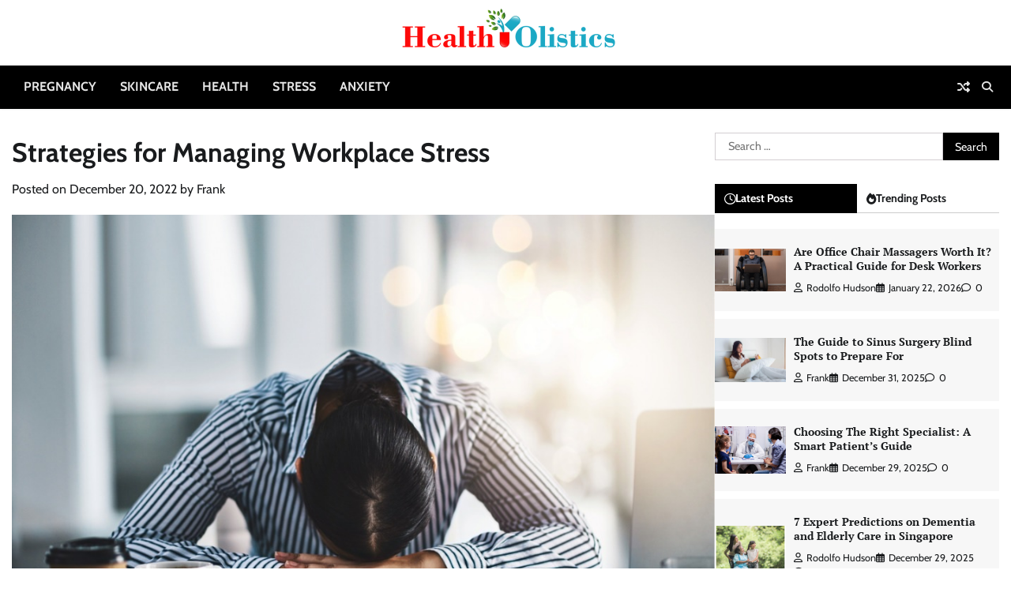

--- FILE ---
content_type: text/html; charset=UTF-8
request_url: https://www.healtholistics.com/strategies-for-managing-workplace-stress/
body_size: 97208
content:
<!doctype html>
<html dir="ltr" lang="en-US" prefix="og: https://ogp.me/ns#">
<head>
	<meta charset="UTF-8">
	<meta name="viewport" content="width=device-width, initial-scale=1">
	<link rel="profile" href="https://gmpg.org/xfn/11">

	<title>Strategies for Managing Workplace Stress | Health Olistics</title>

		<!-- All in One SEO 4.9.1.1 - aioseo.com -->
	<meta name="description" content="Workplace stress is a common problem that affects millions of workers worldwide. It can cause physical and emotional problems, reduce productivity, and lead to absenteeism and turnover. However, there are several strategies that workers can use to manage and reduce workplace stress. Here are some effective strategies to help you cope with the stress of" />
	<meta name="robots" content="max-image-preview:large" />
	<meta name="author" content="Frank"/>
	<meta name="google-site-verification" content="KFISwsedeZ8MXFbUtY-GgUlf-wGCcsQZPS3bzj8hEvA" />
	<link rel="canonical" href="https://www.healtholistics.com/strategies-for-managing-workplace-stress/" />
	<meta name="generator" content="All in One SEO (AIOSEO) 4.9.1.1" />

		<meta name="google-site-verification" content="Xh65-Gan4nULqCB-G5o_UlI5smk7gPp4mxuypFl_Uo4" />
		<meta property="og:locale" content="en_US" />
		<meta property="og:site_name" content="Health Olistics | Health Blog" />
		<meta property="og:type" content="article" />
		<meta property="og:title" content="Strategies for Managing Workplace Stress | Health Olistics" />
		<meta property="og:description" content="Workplace stress is a common problem that affects millions of workers worldwide. It can cause physical and emotional problems, reduce productivity, and lead to absenteeism and turnover. However, there are several strategies that workers can use to manage and reduce workplace stress. Here are some effective strategies to help you cope with the stress of" />
		<meta property="og:url" content="https://www.healtholistics.com/strategies-for-managing-workplace-stress/" />
		<meta property="og:image" content="https://www.healtholistics.com/wp-content/uploads/2023/06/cropped-Health-Olistics-e1686734346654.png" />
		<meta property="og:image:secure_url" content="https://www.healtholistics.com/wp-content/uploads/2023/06/cropped-Health-Olistics-e1686734346654.png" />
		<meta property="article:published_time" content="2022-12-20T00:00:00+00:00" />
		<meta property="article:modified_time" content="2023-06-02T21:47:53+00:00" />
		<meta name="twitter:card" content="summary_large_image" />
		<meta name="twitter:title" content="Strategies for Managing Workplace Stress | Health Olistics" />
		<meta name="twitter:description" content="Workplace stress is a common problem that affects millions of workers worldwide. It can cause physical and emotional problems, reduce productivity, and lead to absenteeism and turnover. However, there are several strategies that workers can use to manage and reduce workplace stress. Here are some effective strategies to help you cope with the stress of" />
		<meta name="twitter:image" content="https://www.healtholistics.com/wp-content/uploads/2023/06/cropped-Health-Olistics-e1686734346654.png" />
		<script type="application/ld+json" class="aioseo-schema">
			{"@context":"https:\/\/schema.org","@graph":[{"@type":"BlogPosting","@id":"https:\/\/www.healtholistics.com\/strategies-for-managing-workplace-stress\/#blogposting","name":"Strategies for Managing Workplace Stress | Health Olistics","headline":"Strategies for Managing Workplace Stress","author":{"@id":"https:\/\/www.healtholistics.com\/author\/admin\/#author"},"publisher":{"@id":"https:\/\/www.healtholistics.com\/#organization"},"image":{"@type":"ImageObject","url":"https:\/\/www.healtholistics.com\/wp-content\/uploads\/2022\/12\/Strategies-for-Managing-Workplace-Stress.jpg","width":1000,"height":600,"caption":"Strategies for Managing Workplace Stress"},"datePublished":"2022-12-20T00:00:00+00:00","dateModified":"2023-06-02T21:47:53+00:00","inLanguage":"en-US","mainEntityOfPage":{"@id":"https:\/\/www.healtholistics.com\/strategies-for-managing-workplace-stress\/#webpage"},"isPartOf":{"@id":"https:\/\/www.healtholistics.com\/strategies-for-managing-workplace-stress\/#webpage"},"articleSection":"Stress, Coping Strategies, Mental Health, Occupational Health, Stress Management, Workplace Stress"},{"@type":"BreadcrumbList","@id":"https:\/\/www.healtholistics.com\/strategies-for-managing-workplace-stress\/#breadcrumblist","itemListElement":[{"@type":"ListItem","@id":"https:\/\/www.healtholistics.com#listItem","position":1,"name":"Home","item":"https:\/\/www.healtholistics.com","nextItem":{"@type":"ListItem","@id":"https:\/\/www.healtholistics.com\/category\/stress\/#listItem","name":"Stress"}},{"@type":"ListItem","@id":"https:\/\/www.healtholistics.com\/category\/stress\/#listItem","position":2,"name":"Stress","item":"https:\/\/www.healtholistics.com\/category\/stress\/","nextItem":{"@type":"ListItem","@id":"https:\/\/www.healtholistics.com\/strategies-for-managing-workplace-stress\/#listItem","name":"Strategies for Managing Workplace Stress"},"previousItem":{"@type":"ListItem","@id":"https:\/\/www.healtholistics.com#listItem","name":"Home"}},{"@type":"ListItem","@id":"https:\/\/www.healtholistics.com\/strategies-for-managing-workplace-stress\/#listItem","position":3,"name":"Strategies for Managing Workplace Stress","previousItem":{"@type":"ListItem","@id":"https:\/\/www.healtholistics.com\/category\/stress\/#listItem","name":"Stress"}}]},{"@type":"Organization","@id":"https:\/\/www.healtholistics.com\/#organization","name":"Health Olistics","description":"Health Blog","url":"https:\/\/www.healtholistics.com\/","logo":{"@type":"ImageObject","url":"https:\/\/www.healtholistics.com\/wp-content\/uploads\/2023\/06\/cropped-Health-Olistics-e1686734346654.png","@id":"https:\/\/www.healtholistics.com\/strategies-for-managing-workplace-stress\/#organizationLogo","width":293,"height":76},"image":{"@id":"https:\/\/www.healtholistics.com\/strategies-for-managing-workplace-stress\/#organizationLogo"}},{"@type":"Person","@id":"https:\/\/www.healtholistics.com\/author\/admin\/#author","url":"https:\/\/www.healtholistics.com\/author\/admin\/","name":"Frank","image":{"@type":"ImageObject","@id":"https:\/\/www.healtholistics.com\/strategies-for-managing-workplace-stress\/#authorImage","url":"https:\/\/secure.gravatar.com\/avatar\/f0603d002dafab1de4ebf4f9854b8ec1dc05466c94595e3dcdcca544f4fe6e40?s=96&d=mm&r=g","width":96,"height":96,"caption":"Frank"}},{"@type":"WebPage","@id":"https:\/\/www.healtholistics.com\/strategies-for-managing-workplace-stress\/#webpage","url":"https:\/\/www.healtholistics.com\/strategies-for-managing-workplace-stress\/","name":"Strategies for Managing Workplace Stress | Health Olistics","description":"Workplace stress is a common problem that affects millions of workers worldwide. It can cause physical and emotional problems, reduce productivity, and lead to absenteeism and turnover. However, there are several strategies that workers can use to manage and reduce workplace stress. Here are some effective strategies to help you cope with the stress of","inLanguage":"en-US","isPartOf":{"@id":"https:\/\/www.healtholistics.com\/#website"},"breadcrumb":{"@id":"https:\/\/www.healtholistics.com\/strategies-for-managing-workplace-stress\/#breadcrumblist"},"author":{"@id":"https:\/\/www.healtholistics.com\/author\/admin\/#author"},"creator":{"@id":"https:\/\/www.healtholistics.com\/author\/admin\/#author"},"image":{"@type":"ImageObject","url":"https:\/\/www.healtholistics.com\/wp-content\/uploads\/2022\/12\/Strategies-for-Managing-Workplace-Stress.jpg","@id":"https:\/\/www.healtholistics.com\/strategies-for-managing-workplace-stress\/#mainImage","width":1000,"height":600,"caption":"Strategies for Managing Workplace Stress"},"primaryImageOfPage":{"@id":"https:\/\/www.healtholistics.com\/strategies-for-managing-workplace-stress\/#mainImage"},"datePublished":"2022-12-20T00:00:00+00:00","dateModified":"2023-06-02T21:47:53+00:00"},{"@type":"WebSite","@id":"https:\/\/www.healtholistics.com\/#website","url":"https:\/\/www.healtholistics.com\/","name":"Health Olistics","description":"Health Blog","inLanguage":"en-US","publisher":{"@id":"https:\/\/www.healtholistics.com\/#organization"}}]}
		</script>
		<!-- All in One SEO -->

<link rel="alternate" type="application/rss+xml" title="Health Olistics &raquo; Feed" href="https://www.healtholistics.com/feed/" />
<link rel="alternate" type="application/rss+xml" title="Health Olistics &raquo; Comments Feed" href="https://www.healtholistics.com/comments/feed/" />
<link rel="alternate" title="oEmbed (JSON)" type="application/json+oembed" href="https://www.healtholistics.com/wp-json/oembed/1.0/embed?url=https%3A%2F%2Fwww.healtholistics.com%2Fstrategies-for-managing-workplace-stress%2F" />
<link rel="alternate" title="oEmbed (XML)" type="text/xml+oembed" href="https://www.healtholistics.com/wp-json/oembed/1.0/embed?url=https%3A%2F%2Fwww.healtholistics.com%2Fstrategies-for-managing-workplace-stress%2F&#038;format=xml" />
<style id='wp-img-auto-sizes-contain-inline-css'>
img:is([sizes=auto i],[sizes^="auto," i]){contain-intrinsic-size:3000px 1500px}
/*# sourceURL=wp-img-auto-sizes-contain-inline-css */
</style>
<style id='wp-emoji-styles-inline-css'>

	img.wp-smiley, img.emoji {
		display: inline !important;
		border: none !important;
		box-shadow: none !important;
		height: 1em !important;
		width: 1em !important;
		margin: 0 0.07em !important;
		vertical-align: -0.1em !important;
		background: none !important;
		padding: 0 !important;
	}
/*# sourceURL=wp-emoji-styles-inline-css */
</style>
<style id='wp-block-library-inline-css'>
:root{--wp-block-synced-color:#7a00df;--wp-block-synced-color--rgb:122,0,223;--wp-bound-block-color:var(--wp-block-synced-color);--wp-editor-canvas-background:#ddd;--wp-admin-theme-color:#007cba;--wp-admin-theme-color--rgb:0,124,186;--wp-admin-theme-color-darker-10:#006ba1;--wp-admin-theme-color-darker-10--rgb:0,107,160.5;--wp-admin-theme-color-darker-20:#005a87;--wp-admin-theme-color-darker-20--rgb:0,90,135;--wp-admin-border-width-focus:2px}@media (min-resolution:192dpi){:root{--wp-admin-border-width-focus:1.5px}}.wp-element-button{cursor:pointer}:root .has-very-light-gray-background-color{background-color:#eee}:root .has-very-dark-gray-background-color{background-color:#313131}:root .has-very-light-gray-color{color:#eee}:root .has-very-dark-gray-color{color:#313131}:root .has-vivid-green-cyan-to-vivid-cyan-blue-gradient-background{background:linear-gradient(135deg,#00d084,#0693e3)}:root .has-purple-crush-gradient-background{background:linear-gradient(135deg,#34e2e4,#4721fb 50%,#ab1dfe)}:root .has-hazy-dawn-gradient-background{background:linear-gradient(135deg,#faaca8,#dad0ec)}:root .has-subdued-olive-gradient-background{background:linear-gradient(135deg,#fafae1,#67a671)}:root .has-atomic-cream-gradient-background{background:linear-gradient(135deg,#fdd79a,#004a59)}:root .has-nightshade-gradient-background{background:linear-gradient(135deg,#330968,#31cdcf)}:root .has-midnight-gradient-background{background:linear-gradient(135deg,#020381,#2874fc)}:root{--wp--preset--font-size--normal:16px;--wp--preset--font-size--huge:42px}.has-regular-font-size{font-size:1em}.has-larger-font-size{font-size:2.625em}.has-normal-font-size{font-size:var(--wp--preset--font-size--normal)}.has-huge-font-size{font-size:var(--wp--preset--font-size--huge)}.has-text-align-center{text-align:center}.has-text-align-left{text-align:left}.has-text-align-right{text-align:right}.has-fit-text{white-space:nowrap!important}#end-resizable-editor-section{display:none}.aligncenter{clear:both}.items-justified-left{justify-content:flex-start}.items-justified-center{justify-content:center}.items-justified-right{justify-content:flex-end}.items-justified-space-between{justify-content:space-between}.screen-reader-text{border:0;clip-path:inset(50%);height:1px;margin:-1px;overflow:hidden;padding:0;position:absolute;width:1px;word-wrap:normal!important}.screen-reader-text:focus{background-color:#ddd;clip-path:none;color:#444;display:block;font-size:1em;height:auto;left:5px;line-height:normal;padding:15px 23px 14px;text-decoration:none;top:5px;width:auto;z-index:100000}html :where(.has-border-color){border-style:solid}html :where([style*=border-top-color]){border-top-style:solid}html :where([style*=border-right-color]){border-right-style:solid}html :where([style*=border-bottom-color]){border-bottom-style:solid}html :where([style*=border-left-color]){border-left-style:solid}html :where([style*=border-width]){border-style:solid}html :where([style*=border-top-width]){border-top-style:solid}html :where([style*=border-right-width]){border-right-style:solid}html :where([style*=border-bottom-width]){border-bottom-style:solid}html :where([style*=border-left-width]){border-left-style:solid}html :where(img[class*=wp-image-]){height:auto;max-width:100%}:where(figure){margin:0 0 1em}html :where(.is-position-sticky){--wp-admin--admin-bar--position-offset:var(--wp-admin--admin-bar--height,0px)}@media screen and (max-width:600px){html :where(.is-position-sticky){--wp-admin--admin-bar--position-offset:0px}}

/*# sourceURL=wp-block-library-inline-css */
</style><style id='global-styles-inline-css'>
:root{--wp--preset--aspect-ratio--square: 1;--wp--preset--aspect-ratio--4-3: 4/3;--wp--preset--aspect-ratio--3-4: 3/4;--wp--preset--aspect-ratio--3-2: 3/2;--wp--preset--aspect-ratio--2-3: 2/3;--wp--preset--aspect-ratio--16-9: 16/9;--wp--preset--aspect-ratio--9-16: 9/16;--wp--preset--color--black: #000000;--wp--preset--color--cyan-bluish-gray: #abb8c3;--wp--preset--color--white: #ffffff;--wp--preset--color--pale-pink: #f78da7;--wp--preset--color--vivid-red: #cf2e2e;--wp--preset--color--luminous-vivid-orange: #ff6900;--wp--preset--color--luminous-vivid-amber: #fcb900;--wp--preset--color--light-green-cyan: #7bdcb5;--wp--preset--color--vivid-green-cyan: #00d084;--wp--preset--color--pale-cyan-blue: #8ed1fc;--wp--preset--color--vivid-cyan-blue: #0693e3;--wp--preset--color--vivid-purple: #9b51e0;--wp--preset--gradient--vivid-cyan-blue-to-vivid-purple: linear-gradient(135deg,rgb(6,147,227) 0%,rgb(155,81,224) 100%);--wp--preset--gradient--light-green-cyan-to-vivid-green-cyan: linear-gradient(135deg,rgb(122,220,180) 0%,rgb(0,208,130) 100%);--wp--preset--gradient--luminous-vivid-amber-to-luminous-vivid-orange: linear-gradient(135deg,rgb(252,185,0) 0%,rgb(255,105,0) 100%);--wp--preset--gradient--luminous-vivid-orange-to-vivid-red: linear-gradient(135deg,rgb(255,105,0) 0%,rgb(207,46,46) 100%);--wp--preset--gradient--very-light-gray-to-cyan-bluish-gray: linear-gradient(135deg,rgb(238,238,238) 0%,rgb(169,184,195) 100%);--wp--preset--gradient--cool-to-warm-spectrum: linear-gradient(135deg,rgb(74,234,220) 0%,rgb(151,120,209) 20%,rgb(207,42,186) 40%,rgb(238,44,130) 60%,rgb(251,105,98) 80%,rgb(254,248,76) 100%);--wp--preset--gradient--blush-light-purple: linear-gradient(135deg,rgb(255,206,236) 0%,rgb(152,150,240) 100%);--wp--preset--gradient--blush-bordeaux: linear-gradient(135deg,rgb(254,205,165) 0%,rgb(254,45,45) 50%,rgb(107,0,62) 100%);--wp--preset--gradient--luminous-dusk: linear-gradient(135deg,rgb(255,203,112) 0%,rgb(199,81,192) 50%,rgb(65,88,208) 100%);--wp--preset--gradient--pale-ocean: linear-gradient(135deg,rgb(255,245,203) 0%,rgb(182,227,212) 50%,rgb(51,167,181) 100%);--wp--preset--gradient--electric-grass: linear-gradient(135deg,rgb(202,248,128) 0%,rgb(113,206,126) 100%);--wp--preset--gradient--midnight: linear-gradient(135deg,rgb(2,3,129) 0%,rgb(40,116,252) 100%);--wp--preset--font-size--small: 12px;--wp--preset--font-size--medium: 20px;--wp--preset--font-size--large: 36px;--wp--preset--font-size--x-large: 42px;--wp--preset--font-size--regular: 16px;--wp--preset--font-size--larger: 36px;--wp--preset--font-size--huge: 48px;--wp--preset--spacing--20: 0.44rem;--wp--preset--spacing--30: 0.67rem;--wp--preset--spacing--40: 1rem;--wp--preset--spacing--50: 1.5rem;--wp--preset--spacing--60: 2.25rem;--wp--preset--spacing--70: 3.38rem;--wp--preset--spacing--80: 5.06rem;--wp--preset--shadow--natural: 6px 6px 9px rgba(0, 0, 0, 0.2);--wp--preset--shadow--deep: 12px 12px 50px rgba(0, 0, 0, 0.4);--wp--preset--shadow--sharp: 6px 6px 0px rgba(0, 0, 0, 0.2);--wp--preset--shadow--outlined: 6px 6px 0px -3px rgb(255, 255, 255), 6px 6px rgb(0, 0, 0);--wp--preset--shadow--crisp: 6px 6px 0px rgb(0, 0, 0);}:where(.is-layout-flex){gap: 0.5em;}:where(.is-layout-grid){gap: 0.5em;}body .is-layout-flex{display: flex;}.is-layout-flex{flex-wrap: wrap;align-items: center;}.is-layout-flex > :is(*, div){margin: 0;}body .is-layout-grid{display: grid;}.is-layout-grid > :is(*, div){margin: 0;}:where(.wp-block-columns.is-layout-flex){gap: 2em;}:where(.wp-block-columns.is-layout-grid){gap: 2em;}:where(.wp-block-post-template.is-layout-flex){gap: 1.25em;}:where(.wp-block-post-template.is-layout-grid){gap: 1.25em;}.has-black-color{color: var(--wp--preset--color--black) !important;}.has-cyan-bluish-gray-color{color: var(--wp--preset--color--cyan-bluish-gray) !important;}.has-white-color{color: var(--wp--preset--color--white) !important;}.has-pale-pink-color{color: var(--wp--preset--color--pale-pink) !important;}.has-vivid-red-color{color: var(--wp--preset--color--vivid-red) !important;}.has-luminous-vivid-orange-color{color: var(--wp--preset--color--luminous-vivid-orange) !important;}.has-luminous-vivid-amber-color{color: var(--wp--preset--color--luminous-vivid-amber) !important;}.has-light-green-cyan-color{color: var(--wp--preset--color--light-green-cyan) !important;}.has-vivid-green-cyan-color{color: var(--wp--preset--color--vivid-green-cyan) !important;}.has-pale-cyan-blue-color{color: var(--wp--preset--color--pale-cyan-blue) !important;}.has-vivid-cyan-blue-color{color: var(--wp--preset--color--vivid-cyan-blue) !important;}.has-vivid-purple-color{color: var(--wp--preset--color--vivid-purple) !important;}.has-black-background-color{background-color: var(--wp--preset--color--black) !important;}.has-cyan-bluish-gray-background-color{background-color: var(--wp--preset--color--cyan-bluish-gray) !important;}.has-white-background-color{background-color: var(--wp--preset--color--white) !important;}.has-pale-pink-background-color{background-color: var(--wp--preset--color--pale-pink) !important;}.has-vivid-red-background-color{background-color: var(--wp--preset--color--vivid-red) !important;}.has-luminous-vivid-orange-background-color{background-color: var(--wp--preset--color--luminous-vivid-orange) !important;}.has-luminous-vivid-amber-background-color{background-color: var(--wp--preset--color--luminous-vivid-amber) !important;}.has-light-green-cyan-background-color{background-color: var(--wp--preset--color--light-green-cyan) !important;}.has-vivid-green-cyan-background-color{background-color: var(--wp--preset--color--vivid-green-cyan) !important;}.has-pale-cyan-blue-background-color{background-color: var(--wp--preset--color--pale-cyan-blue) !important;}.has-vivid-cyan-blue-background-color{background-color: var(--wp--preset--color--vivid-cyan-blue) !important;}.has-vivid-purple-background-color{background-color: var(--wp--preset--color--vivid-purple) !important;}.has-black-border-color{border-color: var(--wp--preset--color--black) !important;}.has-cyan-bluish-gray-border-color{border-color: var(--wp--preset--color--cyan-bluish-gray) !important;}.has-white-border-color{border-color: var(--wp--preset--color--white) !important;}.has-pale-pink-border-color{border-color: var(--wp--preset--color--pale-pink) !important;}.has-vivid-red-border-color{border-color: var(--wp--preset--color--vivid-red) !important;}.has-luminous-vivid-orange-border-color{border-color: var(--wp--preset--color--luminous-vivid-orange) !important;}.has-luminous-vivid-amber-border-color{border-color: var(--wp--preset--color--luminous-vivid-amber) !important;}.has-light-green-cyan-border-color{border-color: var(--wp--preset--color--light-green-cyan) !important;}.has-vivid-green-cyan-border-color{border-color: var(--wp--preset--color--vivid-green-cyan) !important;}.has-pale-cyan-blue-border-color{border-color: var(--wp--preset--color--pale-cyan-blue) !important;}.has-vivid-cyan-blue-border-color{border-color: var(--wp--preset--color--vivid-cyan-blue) !important;}.has-vivid-purple-border-color{border-color: var(--wp--preset--color--vivid-purple) !important;}.has-vivid-cyan-blue-to-vivid-purple-gradient-background{background: var(--wp--preset--gradient--vivid-cyan-blue-to-vivid-purple) !important;}.has-light-green-cyan-to-vivid-green-cyan-gradient-background{background: var(--wp--preset--gradient--light-green-cyan-to-vivid-green-cyan) !important;}.has-luminous-vivid-amber-to-luminous-vivid-orange-gradient-background{background: var(--wp--preset--gradient--luminous-vivid-amber-to-luminous-vivid-orange) !important;}.has-luminous-vivid-orange-to-vivid-red-gradient-background{background: var(--wp--preset--gradient--luminous-vivid-orange-to-vivid-red) !important;}.has-very-light-gray-to-cyan-bluish-gray-gradient-background{background: var(--wp--preset--gradient--very-light-gray-to-cyan-bluish-gray) !important;}.has-cool-to-warm-spectrum-gradient-background{background: var(--wp--preset--gradient--cool-to-warm-spectrum) !important;}.has-blush-light-purple-gradient-background{background: var(--wp--preset--gradient--blush-light-purple) !important;}.has-blush-bordeaux-gradient-background{background: var(--wp--preset--gradient--blush-bordeaux) !important;}.has-luminous-dusk-gradient-background{background: var(--wp--preset--gradient--luminous-dusk) !important;}.has-pale-ocean-gradient-background{background: var(--wp--preset--gradient--pale-ocean) !important;}.has-electric-grass-gradient-background{background: var(--wp--preset--gradient--electric-grass) !important;}.has-midnight-gradient-background{background: var(--wp--preset--gradient--midnight) !important;}.has-small-font-size{font-size: var(--wp--preset--font-size--small) !important;}.has-medium-font-size{font-size: var(--wp--preset--font-size--medium) !important;}.has-large-font-size{font-size: var(--wp--preset--font-size--large) !important;}.has-x-large-font-size{font-size: var(--wp--preset--font-size--x-large) !important;}
/*# sourceURL=global-styles-inline-css */
</style>

<style id='classic-theme-styles-inline-css'>
/*! This file is auto-generated */
.wp-block-button__link{color:#fff;background-color:#32373c;border-radius:9999px;box-shadow:none;text-decoration:none;padding:calc(.667em + 2px) calc(1.333em + 2px);font-size:1.125em}.wp-block-file__button{background:#32373c;color:#fff;text-decoration:none}
/*# sourceURL=/wp-includes/css/classic-themes.min.css */
</style>
<link rel='stylesheet' id='contact-form-7-css' href='https://www.healtholistics.com/wp-content/plugins/contact-form-7/includes/css/styles.css?ver=6.1.4' media='all' />
<link rel='stylesheet' id='current-news-fonts-css' href='https://www.healtholistics.com/wp-content/fonts/83961a80b5460214ae30e5711c202313.css' media='all' />
<link rel='stylesheet' id='current-news-slick-style-css' href='https://www.healtholistics.com/wp-content/themes/current-news/assets/css/slick.min.css?ver=1.8.0' media='all' />
<link rel='stylesheet' id='current-news-fontawesome-style-css' href='https://www.healtholistics.com/wp-content/themes/current-news/assets/css/fontawesome.min.css?ver=6.4.2' media='all' />
<link rel='stylesheet' id='current-news-blocks-style-css' href='https://www.healtholistics.com/wp-content/themes/current-news/assets/css/blocks.min.css?ver=6.9' media='all' />
<link rel='stylesheet' id='current-news-style-css' href='https://www.healtholistics.com/wp-content/themes/current-news/style.css?ver=1.1.5' media='all' />
<link rel='stylesheet' id='present-news-style-css' href='https://www.healtholistics.com/wp-content/themes/present-news/style.css?ver=1.0.2' media='all' />
<link rel='stylesheet' id='current-news-endless-river-style-css' href='https://www.healtholistics.com/wp-content/themes/current-news/assets/css/endless-river.min.css?ver=1.8.0' media='all' />
<script src="https://www.healtholistics.com/wp-includes/js/jquery/jquery.min.js?ver=3.7.1" id="jquery-core-js"></script>
<script src="https://www.healtholistics.com/wp-includes/js/jquery/jquery-migrate.min.js?ver=3.4.1" id="jquery-migrate-js"></script>
<link rel="https://api.w.org/" href="https://www.healtholistics.com/wp-json/" /><link rel="alternate" title="JSON" type="application/json" href="https://www.healtholistics.com/wp-json/wp/v2/posts/28" /><link rel="EditURI" type="application/rsd+xml" title="RSD" href="https://www.healtholistics.com/xmlrpc.php?rsd" />
<meta name="generator" content="WordPress 6.9" />
<link rel='shortlink' href='https://www.healtholistics.com/?p=28' />
 	<style type="text/css">

 		/* Site title */
 		.site-title a{
 			color: #000000;
 		}
 		/* End Site title */

 	</style>

 	
<style type="text/css" id="breadcrumb-trail-css">.trail-items li:not(:last-child):after {content: "/";}</style>
	<style type="text/css">

		/* Site title and tagline color css */
		.site-title a{
			color: #000000;
		}
		.site-description {
			color: #404040;
		}
		/* End Site title and tagline color css */

		/*Typography CSS*/

		
		
		
		
	/*End Typography CSS*/

</style>

	<link rel="icon" href="https://www.healtholistics.com/wp-content/uploads/2023/06/Health-Olistics-F-150x150.png" sizes="32x32" />
<link rel="icon" href="https://www.healtholistics.com/wp-content/uploads/2023/06/Health-Olistics-F.png" sizes="192x192" />
<link rel="apple-touch-icon" href="https://www.healtholistics.com/wp-content/uploads/2023/06/Health-Olistics-F.png" />
<meta name="msapplication-TileImage" content="https://www.healtholistics.com/wp-content/uploads/2023/06/Health-Olistics-F.png" />
</head>

<body class="wp-singular post-template-default single single-post postid-28 single-format-standard wp-custom-logo wp-embed-responsive wp-theme-current-news wp-child-theme-present-news light-mode section-header-1 right-sidebar">
		<div id="page" class="site">
		<a class="skip-link screen-reader-text" href="#primary-content">Skip to content</a>

		<div id="loader">
			<div class="loader-container">
				<div id="preloader">
					<div class="pre-loader-5"></div>
				</div>
			</div>
		</div><!-- #loader -->

		<header id="masthead" class="site-header">
						<div class="middle-header " style="background-image: url('')">
				<div class="theme-wrapper">
										<div class="middle-header-wrap no-advertisement_image">
						<div class="site-branding">
															<div class="site-logo">
									<a href="https://www.healtholistics.com/" class="custom-logo-link" rel="home"><img width="293" height="76" src="https://www.healtholistics.com/wp-content/uploads/2023/06/cropped-Health-Olistics-e1686734346654.png" class="custom-logo" alt="Health Olistics" decoding="async" /></a>								</div>
																			</div><!-- .site-branding -->
									</div>
			</div>
		</div>
		<div class="header-outer-wrapper">
			<div class="adore-header">
				<div class="theme-wrapper">
					<div class="header-wrapper">
						<div class="header-nav-search">
							<div class="header-navigation">
								<nav id="site-navigation" class="main-navigation">
									<button class="menu-toggle" aria-controls="primary-menu" aria-expanded="false">
										<span></span>
										<span></span>
										<span></span>
									</button>
									<div class="menu-home-container"><ul id="primary-menu" class="menu"><li id="menu-item-118" class="menu-item menu-item-type-taxonomy menu-item-object-category menu-item-118"><a href="https://www.healtholistics.com/category/pregnancy/">Pregnancy</a></li>
<li id="menu-item-119" class="menu-item menu-item-type-taxonomy menu-item-object-category menu-item-119"><a href="https://www.healtholistics.com/category/skincare/">Skincare</a></li>
<li id="menu-item-120" class="menu-item menu-item-type-taxonomy menu-item-object-category menu-item-120"><a href="https://www.healtholistics.com/category/health/">Health</a></li>
<li id="menu-item-121" class="menu-item menu-item-type-taxonomy menu-item-object-category current-post-ancestor current-menu-parent current-post-parent menu-item-121"><a href="https://www.healtholistics.com/category/stress/">Stress</a></li>
<li id="menu-item-122" class="menu-item menu-item-type-taxonomy menu-item-object-category menu-item-122"><a href="https://www.healtholistics.com/category/anxiety/">Anxiety</a></li>
</ul></div>								</nav><!-- #site-navigation -->
							</div>
							<div class="header-end">
								<div class="display-random-post">
																				<a href="https://www.healtholistics.com/understanding-your-prescription-optometrists-tips/" title="View Random Post">
												<i class="fas fa-random"></i>
											</a>
																			</div>
								<div class="navigation-search">
									<div class="navigation-search-wrap">
										<a href="#" title="Search" class="navigation-search-icon">
											<i class="fa fa-search"></i>
										</a>
										<div class="navigation-search-form">
											<form role="search" method="get" class="search-form" action="https://www.healtholistics.com/">
				<label>
					<span class="screen-reader-text">Search for:</span>
					<input type="search" class="search-field" placeholder="Search &hellip;" value="" name="s" />
				</label>
				<input type="submit" class="search-submit" value="Search" />
			</form>										</div>
									</div>
								</div>
							</div>
						</div>
					</div>
				</div>
			</div>
		</div>
	</header><!-- #masthead -->

	<div id="primary-content" class="primary-content">

		
			<div id="content" class="site-content theme-wrapper">
				<div class="theme-wrap">

				
<main id="primary" class="site-main">

	
<article id="post-28" class="post-28 post type-post status-publish format-standard has-post-thumbnail hentry category-stress tag-coping-strategies tag-mental-health tag-occupational-health tag-stress-management tag-workplace-stress">
				<header class="entry-header">
				<h1 class="entry-title">Strategies for Managing Workplace Stress</h1>			</header><!-- .entry-header -->
					<div class="entry-meta">
				<span class="posted-on">Posted on <a href="https://www.healtholistics.com/strategies-for-managing-workplace-stress/" rel="bookmark"><time class="entry-date published" datetime="2022-12-20T00:00:00+00:00">December 20, 2022</time><time class="updated" datetime="2023-06-02T21:47:53+00:00">June 2, 2023</time></a></span><span class="byline"> by <span class="author vcard"><a class="url fn n" href="https://www.healtholistics.com/author/admin/">Frank</a></span></span>			</div><!-- .entry-meta -->
				
	
		<div class="post-thumbnail">
			<img width="1000" height="600" src="https://www.healtholistics.com/wp-content/uploads/2022/12/Strategies-for-Managing-Workplace-Stress.jpg" class="attachment-post-thumbnail size-post-thumbnail wp-post-image" alt="Strategies for Managing Workplace Stress" decoding="async" fetchpriority="high" srcset="https://www.healtholistics.com/wp-content/uploads/2022/12/Strategies-for-Managing-Workplace-Stress.jpg 1000w, https://www.healtholistics.com/wp-content/uploads/2022/12/Strategies-for-Managing-Workplace-Stress-300x180.jpg 300w, https://www.healtholistics.com/wp-content/uploads/2022/12/Strategies-for-Managing-Workplace-Stress-768x461.jpg 768w" sizes="(max-width: 1000px) 100vw, 1000px" />		</div><!-- .post-thumbnail -->

		
		<div class="entry-content">
			<p>Workplace stress is a common problem that affects millions of workers worldwide. It can cause physical and emotional problems, reduce productivity, and lead to absenteeism and turnover. However, there are several strategies that workers can use to manage and reduce workplace stress. Here are some effective strategies to help you cope with the stress of your job:</p>
<h2>1. Identify the Source of Your Stress</h2>
<p>The first step in managing workplace stress is to identify the source of your stress. Is it your workload, your boss, your co-workers, or the work environment? Once you know the source of your stress, you can take steps to address it. For example, if you&#8217;re overwhelmed with work, you might need to prioritize your tasks or ask for help. If your boss is causing you stress, you might need to have a conversation with them about your concerns.</p>
<h2>2. Practice Self-Care</h2>
<p>Self-care is essential for managing workplace stress. Make sure you&#8217;re getting enough sleep, eating a healthy diet, and exercising regularly. Taking care of your physical health can help you feel better mentally and emotionally. You might also consider practicing relaxation techniques such as meditation or yoga to help you manage stress.</p>
<h2>3. Set Boundaries</h2>
<p>Setting boundaries is essential for managing workplace stress. Make sure you&#8217;re not taking on too much work or working too many hours. Learn to say no when you need to, and prioritize your tasks to avoid feeling overwhelmed. It&#8217;s also important to set boundaries with your co-workers and boss. Let them know when you&#8217;re not available or when you need time to focus on your work.</p>
<h2>4. Take Breaks</h2>
<p>Taking breaks is essential for managing workplace stress. Make sure you&#8217;re taking regular breaks throughout the day to rest and recharge. You might take a short walk, listen to music, or do something else that helps you relax. Taking breaks can help you stay focused and productive, and reduce the risk of burnout.</p>
<h2>5. Seek Support</h2>
<p>Finally, seeking support is essential for managing workplace stress. Talk to your co-workers, friends, or family members about your concerns. You might also consider seeking professional help from a therapist or counselor. They can provide you with the tools and strategies you need to manage stress and improve your well-being.</p>
<ul>
<li>Identify the source of your stress</li>
<li>Practice self-care</li>
<li>Set boundaries</li>
<li>Take breaks</li>
<li>Seek support</li>
</ul>
<p>By implementing these strategies, you can effectively manage workplace stress and improve your overall well-being. Remember, taking care of yourself is essential for being a productive and successful worker.</p>
		</div><!-- .entry-content -->
	<footer class="entry-footer">
		<span class="cat-links">Posted in <a href="https://www.healtholistics.com/category/stress/" rel="category tag">Stress</a></span><span class="tags-links">Tagged <a href="https://www.healtholistics.com/tag/coping-strategies/" rel="tag">Coping Strategies</a>, <a href="https://www.healtholistics.com/tag/mental-health/" rel="tag">Mental Health</a>, <a href="https://www.healtholistics.com/tag/occupational-health/" rel="tag">Occupational Health</a>, <a href="https://www.healtholistics.com/tag/stress-management/" rel="tag">Stress Management</a>, <a href="https://www.healtholistics.com/tag/workplace-stress/" rel="tag">Workplace Stress</a></span>	</footer><!-- .entry-footer -->
</article><!-- #post-28 -->

	<nav class="navigation post-navigation" aria-label="Posts">
		<h2 class="screen-reader-text">Post navigation</h2>
		<div class="nav-links"><div class="nav-previous"><a href="https://www.healtholistics.com/role-of-antioxidants-in-skincare-protecting-from-free-radicals/" rel="prev"><span class="nav-subtitle">Previous:</span> <span class="nav-title">Role of Antioxidants in Skincare: Protecting from Free Radicals</span></a></div><div class="nav-next"><a href="https://www.healtholistics.com/benefits-of-mindfulness-meditation-for-anxiety-relief/" rel="next"><span class="nav-subtitle">Next:</span> <span class="nav-title">Benefits of Mindfulness Meditation for Anxiety Relief</span></a></div></div>
	</nav>					<div class="related-posts">
						<h2>Related Posts</h2>
						<div class="theme-archive-layout grid-layout grid-column-3">
															<article id="post-29" class="post-29 post type-post status-publish format-standard has-post-thumbnail hentry category-stress tag-adaptogens tag-herbal-medicine tag-holistic-health tag-mental-health tag-stress-management">
									<div class="post-item post-grid">
										<div class="post-item-image">
											
		<div class="post-thumbnail">
			<img width="1000" height="600" src="https://www.healtholistics.com/wp-content/uploads/2022/10/Combating-Stress-Naturally.jpg" class="attachment-post-thumbnail size-post-thumbnail wp-post-image" alt="Combating Stress Naturally" decoding="async" srcset="https://www.healtholistics.com/wp-content/uploads/2022/10/Combating-Stress-Naturally.jpg 1000w, https://www.healtholistics.com/wp-content/uploads/2022/10/Combating-Stress-Naturally-300x180.jpg 300w, https://www.healtholistics.com/wp-content/uploads/2022/10/Combating-Stress-Naturally-768x461.jpg 768w" sizes="(max-width: 1000px) 100vw, 1000px" />		</div><!-- .post-thumbnail -->

												</div>
										<div class="post-item-content">
											<div class="entry-cat no-bg">
												<ul class="post-categories">
	<li><a href="https://www.healtholistics.com/category/stress/" rel="category tag">Stress</a></li></ul>											</div>
											<h2 class="entry-title"><a href="https://www.healtholistics.com/adaptogens-combating-stress-naturally/" rel="bookmark">Adaptogens: Combating Stress Naturally</a></h2>											<ul class="entry-meta">
												<li class="post-author"> <a href="https://www.healtholistics.com/author/admin/">Frank</a></li>
												<li class="post-date"> <span class="far fa-calendar-alt"></span>October 28, 2022</li>
												<li class="post-comment"> <span class="far fa-comment"></span>0</li>
											</ul>
											<div class="post-content">
												<p>Stress is a common problem that affects millions of people around the world. It can [&hellip;]</p>
											</div><!-- post-content -->
										</div>
									</div>
								</article>
																<article id="post-26" class="post-26 post type-post status-publish format-standard has-post-thumbnail hentry category-stress tag-mental-health tag-physical-health tag-stress tag-stress-physiology tag-stress-responses">
									<div class="post-item post-grid">
										<div class="post-item-image">
											
		<div class="post-thumbnail">
			<img width="1000" height="600" src="https://www.healtholistics.com/wp-content/uploads/2023/01/The-Physiological-Effects-of-Stress.jpg" class="attachment-post-thumbnail size-post-thumbnail wp-post-image" alt="The Physiological Effects of Stress" decoding="async" srcset="https://www.healtholistics.com/wp-content/uploads/2023/01/The-Physiological-Effects-of-Stress.jpg 1000w, https://www.healtholistics.com/wp-content/uploads/2023/01/The-Physiological-Effects-of-Stress-300x180.jpg 300w, https://www.healtholistics.com/wp-content/uploads/2023/01/The-Physiological-Effects-of-Stress-768x461.jpg 768w" sizes="(max-width: 1000px) 100vw, 1000px" />		</div><!-- .post-thumbnail -->

												</div>
										<div class="post-item-content">
											<div class="entry-cat no-bg">
												<ul class="post-categories">
	<li><a href="https://www.healtholistics.com/category/stress/" rel="category tag">Stress</a></li></ul>											</div>
											<h2 class="entry-title"><a href="https://www.healtholistics.com/science-of-stress-effects-on-our-bodies-and-minds/" rel="bookmark">Science of Stress: Effects on Our Bodies and Minds</a></h2>											<ul class="entry-meta">
												<li class="post-author"> <a href="https://www.healtholistics.com/author/admin/">Frank</a></li>
												<li class="post-date"> <span class="far fa-calendar-alt"></span>January 22, 2023</li>
												<li class="post-comment"> <span class="far fa-comment"></span>0</li>
											</ul>
											<div class="post-content">
												<p>Stress is a natural response to challenging situations, but when it becomes chronic, it can [&hellip;]</p>
											</div><!-- post-content -->
										</div>
									</div>
								</article>
																<article id="post-27" class="post-27 post type-post status-publish format-standard has-post-thumbnail hentry category-stress tag-mental-health tag-progressive-muscle-relaxation tag-relaxation-techniques tag-stress-management tag-stress-relief">
									<div class="post-item post-grid">
										<div class="post-item-image">
											
		<div class="post-thumbnail">
			<img width="1000" height="600" src="https://www.healtholistics.com/wp-content/uploads/2023/04/Progressive-Muscle-Relaxation-for-Stress-Relief.jpg" class="attachment-post-thumbnail size-post-thumbnail wp-post-image" alt="Progressive Muscle Relaxation for Stress Relief" decoding="async" loading="lazy" srcset="https://www.healtholistics.com/wp-content/uploads/2023/04/Progressive-Muscle-Relaxation-for-Stress-Relief.jpg 1000w, https://www.healtholistics.com/wp-content/uploads/2023/04/Progressive-Muscle-Relaxation-for-Stress-Relief-300x180.jpg 300w, https://www.healtholistics.com/wp-content/uploads/2023/04/Progressive-Muscle-Relaxation-for-Stress-Relief-768x461.jpg 768w" sizes="auto, (max-width: 1000px) 100vw, 1000px" />		</div><!-- .post-thumbnail -->

												</div>
										<div class="post-item-content">
											<div class="entry-cat no-bg">
												<ul class="post-categories">
	<li><a href="https://www.healtholistics.com/category/stress/" rel="category tag">Stress</a></li></ul>											</div>
											<h2 class="entry-title"><a href="https://www.healtholistics.com/progressive-muscle-relaxation-for-stress-relief/" rel="bookmark">Progressive Muscle Relaxation for Stress Relief</a></h2>											<ul class="entry-meta">
												<li class="post-author"> <a href="https://www.healtholistics.com/author/admin/">Frank</a></li>
												<li class="post-date"> <span class="far fa-calendar-alt"></span>April 27, 2023</li>
												<li class="post-comment"> <span class="far fa-comment"></span>0</li>
											</ul>
											<div class="post-content">
												<p>Stress is an inevitable part of life, and it can affect anyone at any time. [&hellip;]</p>
											</div><!-- post-content -->
										</div>
									</div>
								</article>
														</div>
					</div>
					
	</main><!-- #main -->

	
<aside id="secondary" class="widget-area">
	<section id="search-2" class="widget widget_search"><form role="search" method="get" class="search-form" action="https://www.healtholistics.com/">
				<label>
					<span class="screen-reader-text">Search for:</span>
					<input type="search" class="search-field" placeholder="Search &hellip;" value="" name="s" />
				</label>
				<input type="submit" class="search-submit" value="Search" />
			</form></section><section id="current_news_posts_tabs_widget-2" class="widget widget adore-widget posts-tabs-widget">			<div class="post-tabs-wrapper">
				<div class="post-tabs-head">
					<ul class="post-tabs">
						<li><a href="#tab-1" class="latest"><i class="far fa-clock"></i>Latest Posts</a></li>
						<li><a href="#tab-2" class="latest inactive"><i class="fas fa-fire"></i>Trending Posts</a></li>
					</ul>
				</div>
				<div class="post-tab-content-wrapper">
					<div class="post-tab-container" id="tab-1">
														<div class="post-item post-list">
									<div class="post-item-image">
										<a href="https://www.healtholistics.com/are-office-chair-massagers-worth-it-a-practical-guide-for-desk-workers/">
											<img width="1000" height="600" src="https://www.healtholistics.com/wp-content/uploads/2026/01/are_office_chair_massagers_worth_it_a_practical_gu_1986_featured.jpg" class="attachment-post-thumbnail size-post-thumbnail wp-post-image" alt="" decoding="async" loading="lazy" srcset="https://www.healtholistics.com/wp-content/uploads/2026/01/are_office_chair_massagers_worth_it_a_practical_gu_1986_featured.jpg 1000w, https://www.healtholistics.com/wp-content/uploads/2026/01/are_office_chair_massagers_worth_it_a_practical_gu_1986_featured-300x180.jpg 300w, https://www.healtholistics.com/wp-content/uploads/2026/01/are_office_chair_massagers_worth_it_a_practical_gu_1986_featured-768x461.jpg 768w" sizes="auto, (max-width: 1000px) 100vw, 1000px" />							
										</a>
									</div>
									<div class="post-item-content">
										<div class="entry-cat">
											<ul class="post-categories">
	<li><a href="https://www.healtholistics.com/category/health/" rel="category tag">Health</a></li></ul>									
										</div>
										<h3 class="entry-title">
											<a href="https://www.healtholistics.com/are-office-chair-massagers-worth-it-a-practical-guide-for-desk-workers/">Are Office Chair Massagers Worth It? A Practical Guide for Desk Workers</a>
										</h3>  
										<ul class="entry-meta">
											<li class="post-author"> <a href="https://www.healtholistics.com/author/rodolfo-b-hudson/"><span class="far fa-user"></span>Rodolfo Hudson</a></li>
											<li class="post-date"> <span class="far fa-calendar-alt"></span>January 22, 2026</li>
											<li class="post-comment"> <span class="far fa-comment"></span>0</li>
										</ul>
										<div class="post-exerpt">
											<p>If you spend most of your day sitting at a desk, you've probably experienced stiff shoulders, lower back tension, or general fatigue after long working hours. These issues are common&hellip;</p>
										</div>
																					<div class="post-btn">
												<a href="https://www.healtholistics.com/are-office-chair-massagers-worth-it-a-practical-guide-for-desk-workers/" class="btn-read-more">Read More<i></i></a>
											</div>
																			</div>
								</div>
																<div class="post-item post-list">
									<div class="post-item-image">
										<a href="https://www.healtholistics.com/the-guide-to-sinus-surgery-blind-spots-to-prepare-for/">
											<img width="753" height="470" src="https://www.healtholistics.com/wp-content/uploads/2025/12/image-1.jpeg" class="attachment-post-thumbnail size-post-thumbnail wp-post-image" alt="" decoding="async" loading="lazy" srcset="https://www.healtholistics.com/wp-content/uploads/2025/12/image-1.jpeg 753w, https://www.healtholistics.com/wp-content/uploads/2025/12/image-1-300x187.jpeg 300w" sizes="auto, (max-width: 753px) 100vw, 753px" />							
										</a>
									</div>
									<div class="post-item-content">
										<div class="entry-cat">
											<ul class="post-categories">
	<li><a href="https://www.healtholistics.com/category/health/" rel="category tag">Health</a></li></ul>									
										</div>
										<h3 class="entry-title">
											<a href="https://www.healtholistics.com/the-guide-to-sinus-surgery-blind-spots-to-prepare-for/">The Guide to Sinus Surgery Blind Spots to Prepare For</a>
										</h3>  
										<ul class="entry-meta">
											<li class="post-author"> <a href="https://www.healtholistics.com/author/admin/"><span class="far fa-user"></span>Frank</a></li>
											<li class="post-date"> <span class="far fa-calendar-alt"></span>December 31, 2025</li>
											<li class="post-comment"> <span class="far fa-comment"></span>0</li>
										</ul>
										<div class="post-exerpt">
											<p>Sinus problems are deceptively disruptive. Sinus issues occur when the sinus passages become inflamed or obstructed, often due to infection, allergies, or chronic inflammation. Over time, these symptoms become harder&hellip;</p>
										</div>
																					<div class="post-btn">
												<a href="https://www.healtholistics.com/the-guide-to-sinus-surgery-blind-spots-to-prepare-for/" class="btn-read-more">Read More<i></i></a>
											</div>
																			</div>
								</div>
																<div class="post-item post-list">
									<div class="post-item-image">
										<a href="https://www.healtholistics.com/choosing-the-right-specialist-a-smart-patients-guide/">
											<img width="1200" height="800" src="https://www.healtholistics.com/wp-content/uploads/2025/12/pediatrician-doctor-slmc.jpg" class="attachment-post-thumbnail size-post-thumbnail wp-post-image" alt="" decoding="async" loading="lazy" srcset="https://www.healtholistics.com/wp-content/uploads/2025/12/pediatrician-doctor-slmc.jpg 1200w, https://www.healtholistics.com/wp-content/uploads/2025/12/pediatrician-doctor-slmc-300x200.jpg 300w, https://www.healtholistics.com/wp-content/uploads/2025/12/pediatrician-doctor-slmc-1024x683.jpg 1024w, https://www.healtholistics.com/wp-content/uploads/2025/12/pediatrician-doctor-slmc-768x512.jpg 768w" sizes="auto, (max-width: 1200px) 100vw, 1200px" />							
										</a>
									</div>
									<div class="post-item-content">
										<div class="entry-cat">
											<ul class="post-categories">
	<li><a href="https://www.healtholistics.com/category/health/" rel="category tag">Health</a></li></ul>									
										</div>
										<h3 class="entry-title">
											<a href="https://www.healtholistics.com/choosing-the-right-specialist-a-smart-patients-guide/">Choosing The Right Specialist: A Smart Patient’s Guide</a>
										</h3>  
										<ul class="entry-meta">
											<li class="post-author"> <a href="https://www.healtholistics.com/author/admin/"><span class="far fa-user"></span>Frank</a></li>
											<li class="post-date"> <span class="far fa-calendar-alt"></span>December 29, 2025</li>
											<li class="post-comment"> <span class="far fa-comment"></span>0</li>
										</ul>
										<div class="post-exerpt">
											<p>In today's environment, being a wise patient requires more than just going to the hospital when you're sick. It involves understanding where to get the proper information, how to choose&hellip;</p>
										</div>
																					<div class="post-btn">
												<a href="https://www.healtholistics.com/choosing-the-right-specialist-a-smart-patients-guide/" class="btn-read-more">Read More<i></i></a>
											</div>
																			</div>
								</div>
																<div class="post-item post-list">
									<div class="post-item-image">
										<a href="https://www.healtholistics.com/7-expert-predictions-on-dementia-and-elderly-care-in-singapore/">
											<img width="1000" height="600" src="https://www.healtholistics.com/wp-content/uploads/2025/12/7-Expert-Predictions-on-Dementia-and-Elderly-Care-in-Singapore.jpg" class="attachment-post-thumbnail size-post-thumbnail wp-post-image" alt="" decoding="async" loading="lazy" srcset="https://www.healtholistics.com/wp-content/uploads/2025/12/7-Expert-Predictions-on-Dementia-and-Elderly-Care-in-Singapore.jpg 1000w, https://www.healtholistics.com/wp-content/uploads/2025/12/7-Expert-Predictions-on-Dementia-and-Elderly-Care-in-Singapore-300x180.jpg 300w, https://www.healtholistics.com/wp-content/uploads/2025/12/7-Expert-Predictions-on-Dementia-and-Elderly-Care-in-Singapore-768x461.jpg 768w" sizes="auto, (max-width: 1000px) 100vw, 1000px" />							
										</a>
									</div>
									<div class="post-item-content">
										<div class="entry-cat">
											<ul class="post-categories">
	<li><a href="https://www.healtholistics.com/category/health/" rel="category tag">Health</a></li></ul>									
										</div>
										<h3 class="entry-title">
											<a href="https://www.healtholistics.com/7-expert-predictions-on-dementia-and-elderly-care-in-singapore/">7 Expert Predictions on Dementia and Elderly Care in Singapore</a>
										</h3>  
										<ul class="entry-meta">
											<li class="post-author"> <a href="https://www.healtholistics.com/author/rodolfo-b-hudson/"><span class="far fa-user"></span>Rodolfo Hudson</a></li>
											<li class="post-date"> <span class="far fa-calendar-alt"></span>December 29, 2025</li>
											<li class="post-comment"> <span class="far fa-comment"></span>0</li>
										</ul>
										<div class="post-exerpt">
											<p>As Singapore’s population ages, conversations around care are shifting from immediate needs to long-term preparedness. Families, care professionals, and policymakers are asking similar questions: What will dementia care look like&hellip;</p>
										</div>
																					<div class="post-btn">
												<a href="https://www.healtholistics.com/7-expert-predictions-on-dementia-and-elderly-care-in-singapore/" class="btn-read-more">Read More<i></i></a>
											</div>
																			</div>
								</div>
																<div class="post-item post-list">
									<div class="post-item-image">
										<a href="https://www.healtholistics.com/innovative-neuropathy-recovery-programs-designed-for-long-term-pain-freedom/">
											<img width="1000" height="600" src="https://www.healtholistics.com/wp-content/uploads/2025/12/2778865.jpg" class="attachment-post-thumbnail size-post-thumbnail wp-post-image" alt="" decoding="async" loading="lazy" srcset="https://www.healtholistics.com/wp-content/uploads/2025/12/2778865.jpg 1000w, https://www.healtholistics.com/wp-content/uploads/2025/12/2778865-300x180.jpg 300w, https://www.healtholistics.com/wp-content/uploads/2025/12/2778865-768x461.jpg 768w" sizes="auto, (max-width: 1000px) 100vw, 1000px" />							
										</a>
									</div>
									<div class="post-item-content">
										<div class="entry-cat">
											<ul class="post-categories">
	<li><a href="https://www.healtholistics.com/category/health/" rel="category tag">Health</a></li></ul>									
										</div>
										<h3 class="entry-title">
											<a href="https://www.healtholistics.com/innovative-neuropathy-recovery-programs-designed-for-long-term-pain-freedom/">Innovative Neuropathy Recovery Programs Designed for Long-Term Pain Freedom</a>
										</h3>  
										<ul class="entry-meta">
											<li class="post-author"> <a href="https://www.healtholistics.com/author/clare-louise/"><span class="far fa-user"></span>Clare Louise</a></li>
											<li class="post-date"> <span class="far fa-calendar-alt"></span>December 23, 2025</li>
											<li class="post-comment"> <span class="far fa-comment"></span>0</li>
										</ul>
										<div class="post-exerpt">
											<p>Living with ongoing nerve discomfort can be exhausting for both body and mind. Neuropathy affects daily life, making even simple tasks difficult. Modern recovery methods now focus on deep relief&hellip;</p>
										</div>
																					<div class="post-btn">
												<a href="https://www.healtholistics.com/innovative-neuropathy-recovery-programs-designed-for-long-term-pain-freedom/" class="btn-read-more">Read More<i></i></a>
											</div>
																			</div>
								</div>
													</div>

					<div class="post-tab-container" id="tab-2">
														<div class="post-item post-list">
									<div class="post-item-image">
										<a href="https://www.healtholistics.com/innovative-neuropathy-recovery-programs-designed-for-long-term-pain-freedom/">
											<img width="1000" height="600" src="https://www.healtholistics.com/wp-content/uploads/2025/12/2778865.jpg" class="attachment-post-thumbnail size-post-thumbnail wp-post-image" alt="" decoding="async" loading="lazy" srcset="https://www.healtholistics.com/wp-content/uploads/2025/12/2778865.jpg 1000w, https://www.healtholistics.com/wp-content/uploads/2025/12/2778865-300x180.jpg 300w, https://www.healtholistics.com/wp-content/uploads/2025/12/2778865-768x461.jpg 768w" sizes="auto, (max-width: 1000px) 100vw, 1000px" />										</a>
									</div>
									<div class="post-item-content">
										<div class="entry-cat">
											<ul class="post-categories">
	<li><a href="https://www.healtholistics.com/category/health/" rel="category tag">Health</a></li></ul>							
										</div>
										<h3 class="entry-title">
											<a href="https://www.healtholistics.com/innovative-neuropathy-recovery-programs-designed-for-long-term-pain-freedom/">Innovative Neuropathy Recovery Programs Designed for Long-Term Pain Freedom</a>
										</h3>  
										<ul class="entry-meta">
											<li class="post-author"> <a href="https://www.healtholistics.com/author/clare-louise/"><span class="far fa-user"></span>Clare Louise</a></li>
											<li class="post-date"> <span class="far fa-calendar-alt"></span>December 23, 2025</li>
											<li class="post-comment"> <span class="far fa-comment"></span>0</li>
										</ul>
										<div class="post-exerpt">
											<p>Living with ongoing nerve discomfort can be exhausting for both body and mind. Neuropathy affects daily life, making even simple tasks difficult. Modern recovery methods now focus on deep relief&hellip;</p>
										</div>
																					<div class="post-btn">
												<a href="https://www.healtholistics.com/innovative-neuropathy-recovery-programs-designed-for-long-term-pain-freedom/" class="btn-read-more">Read More<i></i></a>
											</div>
																			</div>
								</div>
																<div class="post-item post-list">
									<div class="post-item-image">
										<a href="https://www.healtholistics.com/exposure-therapy-overcoming-anxiety-disorders/">
											<img width="1000" height="600" src="https://www.healtholistics.com/wp-content/uploads/2023/02/Overcoming-Anxiety-Disorders.jpg" class="attachment-post-thumbnail size-post-thumbnail wp-post-image" alt="Overcoming Anxiety Disorders" decoding="async" loading="lazy" srcset="https://www.healtholistics.com/wp-content/uploads/2023/02/Overcoming-Anxiety-Disorders.jpg 1000w, https://www.healtholistics.com/wp-content/uploads/2023/02/Overcoming-Anxiety-Disorders-300x180.jpg 300w, https://www.healtholistics.com/wp-content/uploads/2023/02/Overcoming-Anxiety-Disorders-768x461.jpg 768w" sizes="auto, (max-width: 1000px) 100vw, 1000px" />										</a>
									</div>
									<div class="post-item-content">
										<div class="entry-cat">
											<ul class="post-categories">
	<li><a href="https://www.healtholistics.com/category/anxiety/" rel="category tag">Anxiety</a></li></ul>							
										</div>
										<h3 class="entry-title">
											<a href="https://www.healtholistics.com/exposure-therapy-overcoming-anxiety-disorders/">Exposure Therapy: Overcoming Anxiety Disorders</a>
										</h3>  
										<ul class="entry-meta">
											<li class="post-author"> <a href="https://www.healtholistics.com/author/admin/"><span class="far fa-user"></span>Frank</a></li>
											<li class="post-date"> <span class="far fa-calendar-alt"></span>February 9, 2023</li>
											<li class="post-comment"> <span class="far fa-comment"></span>0</li>
										</ul>
										<div class="post-exerpt">
											<p>Anxiety disorders are one of the most common mental health problems in the world. According to the World Health Organization, an estimated 264 million people suffer from anxiety disorders globally.&hellip;</p>
										</div>
																					<div class="post-btn">
												<a href="https://www.healtholistics.com/exposure-therapy-overcoming-anxiety-disorders/" class="btn-read-more">Read More<i></i></a>
											</div>
																			</div>
								</div>
																<div class="post-item post-list">
									<div class="post-item-image">
										<a href="https://www.healtholistics.com/benefits-of-mindfulness-meditation-for-anxiety-relief/">
											<img width="1000" height="600" src="https://www.healtholistics.com/wp-content/uploads/2022/12/Benefits-of-Mindfulness-Meditation-for-Anxiety-Relief.jpg" class="attachment-post-thumbnail size-post-thumbnail wp-post-image" alt="Benefits of Mindfulness Meditation for Anxiety Relief" decoding="async" loading="lazy" srcset="https://www.healtholistics.com/wp-content/uploads/2022/12/Benefits-of-Mindfulness-Meditation-for-Anxiety-Relief.jpg 1000w, https://www.healtholistics.com/wp-content/uploads/2022/12/Benefits-of-Mindfulness-Meditation-for-Anxiety-Relief-300x180.jpg 300w, https://www.healtholistics.com/wp-content/uploads/2022/12/Benefits-of-Mindfulness-Meditation-for-Anxiety-Relief-768x461.jpg 768w" sizes="auto, (max-width: 1000px) 100vw, 1000px" />										</a>
									</div>
									<div class="post-item-content">
										<div class="entry-cat">
											<ul class="post-categories">
	<li><a href="https://www.healtholistics.com/category/anxiety/" rel="category tag">Anxiety</a></li></ul>							
										</div>
										<h3 class="entry-title">
											<a href="https://www.healtholistics.com/benefits-of-mindfulness-meditation-for-anxiety-relief/">Benefits of Mindfulness Meditation for Anxiety Relief</a>
										</h3>  
										<ul class="entry-meta">
											<li class="post-author"> <a href="https://www.healtholistics.com/author/admin/"><span class="far fa-user"></span>Frank</a></li>
											<li class="post-date"> <span class="far fa-calendar-alt"></span>December 21, 2022</li>
											<li class="post-comment"> <span class="far fa-comment"></span>0</li>
										</ul>
										<div class="post-exerpt">
											<p>Feeling anxious can be overwhelming and debilitating, affecting all aspects of life. Fortunately, there are many ways to manage anxiety, and one of the most effective is mindfulness meditation. What&hellip;</p>
										</div>
																					<div class="post-btn">
												<a href="https://www.healtholistics.com/benefits-of-mindfulness-meditation-for-anxiety-relief/" class="btn-read-more">Read More<i></i></a>
											</div>
																			</div>
								</div>
																<div class="post-item post-list">
									<div class="post-item-image">
										<a href="https://www.healtholistics.com/nutrition-and-anxiety-management/">
											<img width="1000" height="600" src="https://www.healtholistics.com/wp-content/uploads/2023/03/Nutrition-and-Anxiety-Management.jpg" class="attachment-post-thumbnail size-post-thumbnail wp-post-image" alt="Nutrition and Anxiety Management" decoding="async" loading="lazy" srcset="https://www.healtholistics.com/wp-content/uploads/2023/03/Nutrition-and-Anxiety-Management.jpg 1000w, https://www.healtholistics.com/wp-content/uploads/2023/03/Nutrition-and-Anxiety-Management-300x180.jpg 300w, https://www.healtholistics.com/wp-content/uploads/2023/03/Nutrition-and-Anxiety-Management-768x461.jpg 768w" sizes="auto, (max-width: 1000px) 100vw, 1000px" />										</a>
									</div>
									<div class="post-item-content">
										<div class="entry-cat">
											<ul class="post-categories">
	<li><a href="https://www.healtholistics.com/category/anxiety/" rel="category tag">Anxiety</a></li></ul>							
										</div>
										<h3 class="entry-title">
											<a href="https://www.healtholistics.com/nutrition-and-anxiety-management/">Nutrition and Anxiety Management</a>
										</h3>  
										<ul class="entry-meta">
											<li class="post-author"> <a href="https://www.healtholistics.com/author/admin/"><span class="far fa-user"></span>Frank</a></li>
											<li class="post-date"> <span class="far fa-calendar-alt"></span>March 17, 2023</li>
											<li class="post-comment"> <span class="far fa-comment"></span>0</li>
										</ul>
										<div class="post-exerpt">
											<p>Anxiety is a common mental health disorder that affects millions of people worldwide. While there are many conventional treatments for anxiety, such as therapy and medication, nutrition can also play&hellip;</p>
										</div>
																					<div class="post-btn">
												<a href="https://www.healtholistics.com/nutrition-and-anxiety-management/" class="btn-read-more">Read More<i></i></a>
											</div>
																			</div>
								</div>
																<div class="post-item post-list">
									<div class="post-item-image">
										<a href="https://www.healtholistics.com/prenatal-nutrition-key-nutrients-for-a-healthy-pregnancy/">
											<img width="1000" height="600" src="https://www.healtholistics.com/wp-content/uploads/2022/09/Key-Nutrients-for-a-Healthy-Pregnancy.jpg" class="attachment-post-thumbnail size-post-thumbnail wp-post-image" alt="Key Nutrients for a Healthy Pregnancy" decoding="async" loading="lazy" srcset="https://www.healtholistics.com/wp-content/uploads/2022/09/Key-Nutrients-for-a-Healthy-Pregnancy.jpg 1000w, https://www.healtholistics.com/wp-content/uploads/2022/09/Key-Nutrients-for-a-Healthy-Pregnancy-300x180.jpg 300w, https://www.healtholistics.com/wp-content/uploads/2022/09/Key-Nutrients-for-a-Healthy-Pregnancy-768x461.jpg 768w" sizes="auto, (max-width: 1000px) 100vw, 1000px" />										</a>
									</div>
									<div class="post-item-content">
										<div class="entry-cat">
											<ul class="post-categories">
	<li><a href="https://www.healtholistics.com/category/pregnancy/" rel="category tag">Pregnancy</a></li></ul>							
										</div>
										<h3 class="entry-title">
											<a href="https://www.healtholistics.com/prenatal-nutrition-key-nutrients-for-a-healthy-pregnancy/">Prenatal Nutrition: Key Nutrients for a Healthy Pregnancy</a>
										</h3>  
										<ul class="entry-meta">
											<li class="post-author"> <a href="https://www.healtholistics.com/author/admin/"><span class="far fa-user"></span>Frank</a></li>
											<li class="post-date"> <span class="far fa-calendar-alt"></span>September 2, 2022</li>
											<li class="post-comment"> <span class="far fa-comment"></span>0</li>
										</ul>
										<div class="post-exerpt">
											<p>Pregnancy is a crucial period in a woman's life, and proper nutrition plays a significant role in ensuring a healthy pregnancy and a healthy baby. The food choices a woman&hellip;</p>
										</div>
																					<div class="post-btn">
												<a href="https://www.healtholistics.com/prenatal-nutrition-key-nutrients-for-a-healthy-pregnancy/" class="btn-read-more">Read More<i></i></a>
											</div>
																			</div>
								</div>
													</div>
				</div>
			</div>
			</section><section id="categories-2" class="widget widget_categories"><h2 class="widget-title">Categories</h2>
			<ul>
					<li class="cat-item cat-item-2"><a href="https://www.healtholistics.com/category/anxiety/">Anxiety</a>
</li>
	<li class="cat-item cat-item-111"><a href="https://www.healtholistics.com/category/dental/">Dental</a>
</li>
	<li class="cat-item cat-item-1"><a href="https://www.healtholistics.com/category/featured/">Featured</a>
</li>
	<li class="cat-item cat-item-55"><a href="https://www.healtholistics.com/category/health/">Health</a>
</li>
	<li class="cat-item cat-item-20"><a href="https://www.healtholistics.com/category/pregnancy/">Pregnancy</a>
</li>
	<li class="cat-item cat-item-36"><a href="https://www.healtholistics.com/category/skincare/">Skincare</a>
</li>
	<li class="cat-item cat-item-78"><a href="https://www.healtholistics.com/category/stress/">Stress</a>
</li>
			</ul>

			</section><section id="tag_cloud-2" class="widget widget_tag_cloud"><h2 class="widget-title">Tags</h2><div class="tagcloud"><a href="https://www.healtholistics.com/tag/acupuncture-for-shingles/" class="tag-cloud-link tag-link-374 tag-link-position-1" style="font-size: 8pt;" aria-label="acupuncture for shingles (1 item)">acupuncture for shingles</a>
<a href="https://www.healtholistics.com/tag/anxiety/" class="tag-cloud-link tag-link-3 tag-link-position-2" style="font-size: 10.863636363636pt;" aria-label="Anxiety (2 items)">Anxiety</a>
<a href="https://www.healtholistics.com/tag/coping-strategies/" class="tag-cloud-link tag-link-29 tag-link-position-3" style="font-size: 10.863636363636pt;" aria-label="Coping Strategies (2 items)">Coping Strategies</a>
<a href="https://www.healtholistics.com/tag/dental-bridges/" class="tag-cloud-link tag-link-208 tag-link-position-4" style="font-size: 10.863636363636pt;" aria-label="Dental bridges (2 items)">Dental bridges</a>
<a href="https://www.healtholistics.com/tag/dentist/" class="tag-cloud-link tag-link-116 tag-link-position-5" style="font-size: 14.363636363636pt;" aria-label="dentist (4 items)">dentist</a>
<a href="https://www.healtholistics.com/tag/dermatologists/" class="tag-cloud-link tag-link-211 tag-link-position-6" style="font-size: 10.863636363636pt;" aria-label="Dermatologists (2 items)">Dermatologists</a>
<a href="https://www.healtholistics.com/tag/dermatology/" class="tag-cloud-link tag-link-39 tag-link-position-7" style="font-size: 12.772727272727pt;" aria-label="Dermatology (3 items)">Dermatology</a>
<a href="https://www.healtholistics.com/tag/dietary-choices/" class="tag-cloud-link tag-link-18 tag-link-position-8" style="font-size: 10.863636363636pt;" aria-label="Dietary Choices (2 items)">Dietary Choices</a>
<a href="https://www.healtholistics.com/tag/early-detection/" class="tag-cloud-link tag-link-71 tag-link-position-9" style="font-size: 10.863636363636pt;" aria-label="Early Detection (2 items)">Early Detection</a>
<a href="https://www.healtholistics.com/tag/emergency-rooms/" class="tag-cloud-link tag-link-221 tag-link-position-10" style="font-size: 10.863636363636pt;" aria-label="emergency rooms (2 items)">emergency rooms</a>
<a href="https://www.healtholistics.com/tag/endocrinology/" class="tag-cloud-link tag-link-46 tag-link-position-11" style="font-size: 10.863636363636pt;" aria-label="Endocrinology (2 items)">Endocrinology</a>
<a href="https://www.healtholistics.com/tag/eye-care/" class="tag-cloud-link tag-link-125 tag-link-position-12" style="font-size: 10.863636363636pt;" aria-label="Eye Care (2 items)">Eye Care</a>
<a href="https://www.healtholistics.com/tag/foot-care/" class="tag-cloud-link tag-link-146 tag-link-position-13" style="font-size: 10.863636363636pt;" aria-label="foot care (2 items)">foot care</a>
<a href="https://www.healtholistics.com/tag/general-dentist/" class="tag-cloud-link tag-link-109 tag-link-position-14" style="font-size: 10.863636363636pt;" aria-label="General Dentist (2 items)">General Dentist</a>
<a href="https://www.healtholistics.com/tag/general-dentists/" class="tag-cloud-link tag-link-199 tag-link-position-15" style="font-size: 12.772727272727pt;" aria-label="General Dentist’s (3 items)">General Dentist’s</a>
<a href="https://www.healtholistics.com/tag/general-practitioners/" class="tag-cloud-link tag-link-234 tag-link-position-16" style="font-size: 10.863636363636pt;" aria-label="general practitioners (2 items)">general practitioners</a>
<a href="https://www.healtholistics.com/tag/healthcare/" class="tag-cloud-link tag-link-100 tag-link-position-17" style="font-size: 12.772727272727pt;" aria-label="healthcare (3 items)">healthcare</a>
<a href="https://www.healtholistics.com/tag/holistic-health/" class="tag-cloud-link tag-link-67 tag-link-position-18" style="font-size: 10.863636363636pt;" aria-label="Holistic Health (2 items)">Holistic Health</a>
<a href="https://www.healtholistics.com/tag/ivf/" class="tag-cloud-link tag-link-256 tag-link-position-19" style="font-size: 10.863636363636pt;" aria-label="IVF (2 items)">IVF</a>
<a href="https://www.healtholistics.com/tag/maternal-health/" class="tag-cloud-link tag-link-24 tag-link-position-20" style="font-size: 14.363636363636pt;" aria-label="Maternal Health (4 items)">Maternal Health</a>
<a href="https://www.healtholistics.com/tag/mental-health/" class="tag-cloud-link tag-link-7 tag-link-position-21" style="font-size: 22pt;" aria-label="Mental Health (14 items)">Mental Health</a>
<a href="https://www.healtholistics.com/tag/neurologists/" class="tag-cloud-link tag-link-130 tag-link-position-22" style="font-size: 10.863636363636pt;" aria-label="Neurologists (2 items)">Neurologists</a>
<a href="https://www.healtholistics.com/tag/oral-health/" class="tag-cloud-link tag-link-108 tag-link-position-23" style="font-size: 17.545454545455pt;" aria-label="Oral Health (7 items)">Oral Health</a>
<a href="https://www.healtholistics.com/tag/oral-hygiene/" class="tag-cloud-link tag-link-167 tag-link-position-24" style="font-size: 12.772727272727pt;" aria-label="oral hygiene (3 items)">oral hygiene</a>
<a href="https://www.healtholistics.com/tag/pain-management/" class="tag-cloud-link tag-link-112 tag-link-position-25" style="font-size: 14.363636363636pt;" aria-label="Pain Management (4 items)">Pain Management</a>
<a href="https://www.healtholistics.com/tag/periodontal-disease/" class="tag-cloud-link tag-link-166 tag-link-position-26" style="font-size: 10.863636363636pt;" aria-label="Periodontal Disease (2 items)">Periodontal Disease</a>
<a href="https://www.healtholistics.com/tag/physical-therapy/" class="tag-cloud-link tag-link-223 tag-link-position-27" style="font-size: 14.363636363636pt;" aria-label="Physical therapy (4 items)">Physical therapy</a>
<a href="https://www.healtholistics.com/tag/physiotherapy/" class="tag-cloud-link tag-link-436 tag-link-position-28" style="font-size: 10.863636363636pt;" aria-label="physiotherapy (2 items)">physiotherapy</a>
<a href="https://www.healtholistics.com/tag/physiotherapy-singapore/" class="tag-cloud-link tag-link-462 tag-link-position-29" style="font-size: 10.863636363636pt;" aria-label="physiotherapy Singapore (2 items)">physiotherapy Singapore</a>
<a href="https://www.healtholistics.com/tag/podiatry/" class="tag-cloud-link tag-link-274 tag-link-position-30" style="font-size: 10.863636363636pt;" aria-label="Podiatry (2 items)">Podiatry</a>
<a href="https://www.healtholistics.com/tag/pregnancy/" class="tag-cloud-link tag-link-22 tag-link-position-31" style="font-size: 12.772727272727pt;" aria-label="Pregnancy (3 items)">Pregnancy</a>
<a href="https://www.healtholistics.com/tag/regular-check-ups/" class="tag-cloud-link tag-link-271 tag-link-position-32" style="font-size: 10.863636363636pt;" aria-label="Regular Check-ups (2 items)">Regular Check-ups</a>
<a href="https://www.healtholistics.com/tag/rehabilitation-therapy/" class="tag-cloud-link tag-link-435 tag-link-position-33" style="font-size: 10.863636363636pt;" aria-label="rehabilitation therapy (2 items)">rehabilitation therapy</a>
<a href="https://www.healtholistics.com/tag/self-care/" class="tag-cloud-link tag-link-34 tag-link-position-34" style="font-size: 10.863636363636pt;" aria-label="Self-Care (2 items)">Self-Care</a>
<a href="https://www.healtholistics.com/tag/skincare/" class="tag-cloud-link tag-link-49 tag-link-position-35" style="font-size: 10.863636363636pt;" aria-label="Skincare (2 items)">Skincare</a>
<a href="https://www.healtholistics.com/tag/skincare-singapore/" class="tag-cloud-link tag-link-426 tag-link-position-36" style="font-size: 10.863636363636pt;" aria-label="skincare Singapore (2 items)">skincare Singapore</a>
<a href="https://www.healtholistics.com/tag/skin-confidence/" class="tag-cloud-link tag-link-365 tag-link-position-37" style="font-size: 10.863636363636pt;" aria-label="Skin Confidence (2 items)">Skin Confidence</a>
<a href="https://www.healtholistics.com/tag/skin-health/" class="tag-cloud-link tag-link-40 tag-link-position-38" style="font-size: 15.636363636364pt;" aria-label="Skin Health (5 items)">Skin Health</a>
<a href="https://www.healtholistics.com/tag/stress-management/" class="tag-cloud-link tag-link-14 tag-link-position-39" style="font-size: 16.75pt;" aria-label="Stress Management (6 items)">Stress Management</a>
<a href="https://www.healtholistics.com/tag/teeth-whitening/" class="tag-cloud-link tag-link-115 tag-link-position-40" style="font-size: 10.863636363636pt;" aria-label="teeth whitening (2 items)">teeth whitening</a>
<a href="https://www.healtholistics.com/tag/tooth-sensitivity/" class="tag-cloud-link tag-link-186 tag-link-position-41" style="font-size: 10.863636363636pt;" aria-label="Tooth Sensitivity (2 items)">Tooth Sensitivity</a>
<a href="https://www.healtholistics.com/tag/treatment/" class="tag-cloud-link tag-link-172 tag-link-position-42" style="font-size: 10.863636363636pt;" aria-label="treatment (2 items)">treatment</a>
<a href="https://www.healtholistics.com/tag/treatment-plan/" class="tag-cloud-link tag-link-129 tag-link-position-43" style="font-size: 10.863636363636pt;" aria-label="Treatment Plan (2 items)">Treatment Plan</a>
<a href="https://www.healtholistics.com/tag/urgent-care-specialists/" class="tag-cloud-link tag-link-149 tag-link-position-44" style="font-size: 12.772727272727pt;" aria-label="Urgent Care Specialists (3 items)">Urgent Care Specialists</a>
<a href="https://www.healtholistics.com/tag/vascular-surgeons/" class="tag-cloud-link tag-link-106 tag-link-position-45" style="font-size: 10.863636363636pt;" aria-label="Vascular Surgeons (2 items)">Vascular Surgeons</a></div>
</section></aside><!-- #secondary -->

</div>

</div>
</div><!-- #content -->


<footer id="colophon" class="site-footer">
		<div class="top-footer">
		<div class="theme-wrapper">
			<div class="top-footer-widgets">

									<div class="footer-widget">
						<section id="current_news_featured_posts_widget-3" class="widget widget adore-widget featured-widget style-1">			<div class="widget-header">
				<h2 class="widget-title">Recent Post</h2>			</div>
			<div class="adore-widget-body">
										<div class="post-item post-list">
							<div class="post-item-image">
								<a href="https://www.healtholistics.com/are-office-chair-massagers-worth-it-a-practical-guide-for-desk-workers/">
									<img width="1000" height="600" src="https://www.healtholistics.com/wp-content/uploads/2026/01/are_office_chair_massagers_worth_it_a_practical_gu_1986_featured.jpg" class="attachment-post-thumbnail size-post-thumbnail wp-post-image" alt="" decoding="async" loading="lazy" srcset="https://www.healtholistics.com/wp-content/uploads/2026/01/are_office_chair_massagers_worth_it_a_practical_gu_1986_featured.jpg 1000w, https://www.healtholistics.com/wp-content/uploads/2026/01/are_office_chair_massagers_worth_it_a_practical_gu_1986_featured-300x180.jpg 300w, https://www.healtholistics.com/wp-content/uploads/2026/01/are_office_chair_massagers_worth_it_a_practical_gu_1986_featured-768x461.jpg 768w" sizes="auto, (max-width: 1000px) 100vw, 1000px" />					
								</a>
							</div>
							<div class="post-item-content">
								<h3 class="entry-title">
									<a href="https://www.healtholistics.com/are-office-chair-massagers-worth-it-a-practical-guide-for-desk-workers/">Are Office Chair Massagers Worth It? A Practical Guide for Desk Workers</a>
								</h3> 
								<ul class="entry-meta">
									<li class="post-author"> <a href="https://www.healtholistics.com/author/rodolfo-b-hudson/"><span class="far fa-user"></span>Rodolfo Hudson</a></li>
									<li class="post-date"> <span class="far fa-calendar-alt"></span>January 22, 2026</li>
									<li class="post-comment"> <span class="far fa-comment"></span>0</li>
								</ul>
								<div class="post-exerpt">
									<p>If you spend most of your day sitting at a desk, you've probably experienced stiff shoulders, lower back tension, or general fatigue after long working hours. These issues are common&hellip;</p>
								</div>
							</div>
						</div>
												<div class="post-item post-list">
							<div class="post-item-image">
								<a href="https://www.healtholistics.com/the-guide-to-sinus-surgery-blind-spots-to-prepare-for/">
									<img width="753" height="470" src="https://www.healtholistics.com/wp-content/uploads/2025/12/image-1.jpeg" class="attachment-post-thumbnail size-post-thumbnail wp-post-image" alt="" decoding="async" loading="lazy" srcset="https://www.healtholistics.com/wp-content/uploads/2025/12/image-1.jpeg 753w, https://www.healtholistics.com/wp-content/uploads/2025/12/image-1-300x187.jpeg 300w" sizes="auto, (max-width: 753px) 100vw, 753px" />					
								</a>
							</div>
							<div class="post-item-content">
								<h3 class="entry-title">
									<a href="https://www.healtholistics.com/the-guide-to-sinus-surgery-blind-spots-to-prepare-for/">The Guide to Sinus Surgery Blind Spots to Prepare For</a>
								</h3> 
								<ul class="entry-meta">
									<li class="post-author"> <a href="https://www.healtholistics.com/author/admin/"><span class="far fa-user"></span>Frank</a></li>
									<li class="post-date"> <span class="far fa-calendar-alt"></span>December 31, 2025</li>
									<li class="post-comment"> <span class="far fa-comment"></span>0</li>
								</ul>
								<div class="post-exerpt">
									<p>Sinus problems are deceptively disruptive. Sinus issues occur when the sinus passages become inflamed or obstructed, often due to infection, allergies, or chronic inflammation. Over time, these symptoms become harder&hellip;</p>
								</div>
							</div>
						</div>
												<div class="post-item post-list">
							<div class="post-item-image">
								<a href="https://www.healtholistics.com/choosing-the-right-specialist-a-smart-patients-guide/">
									<img width="1200" height="800" src="https://www.healtholistics.com/wp-content/uploads/2025/12/pediatrician-doctor-slmc.jpg" class="attachment-post-thumbnail size-post-thumbnail wp-post-image" alt="" decoding="async" loading="lazy" srcset="https://www.healtholistics.com/wp-content/uploads/2025/12/pediatrician-doctor-slmc.jpg 1200w, https://www.healtholistics.com/wp-content/uploads/2025/12/pediatrician-doctor-slmc-300x200.jpg 300w, https://www.healtholistics.com/wp-content/uploads/2025/12/pediatrician-doctor-slmc-1024x683.jpg 1024w, https://www.healtholistics.com/wp-content/uploads/2025/12/pediatrician-doctor-slmc-768x512.jpg 768w" sizes="auto, (max-width: 1200px) 100vw, 1200px" />					
								</a>
							</div>
							<div class="post-item-content">
								<h3 class="entry-title">
									<a href="https://www.healtholistics.com/choosing-the-right-specialist-a-smart-patients-guide/">Choosing The Right Specialist: A Smart Patient’s Guide</a>
								</h3> 
								<ul class="entry-meta">
									<li class="post-author"> <a href="https://www.healtholistics.com/author/admin/"><span class="far fa-user"></span>Frank</a></li>
									<li class="post-date"> <span class="far fa-calendar-alt"></span>December 29, 2025</li>
									<li class="post-comment"> <span class="far fa-comment"></span>0</li>
								</ul>
								<div class="post-exerpt">
									<p>In today's environment, being a wise patient requires more than just going to the hospital when you're sick. It involves understanding where to get the proper information, how to choose&hellip;</p>
								</div>
							</div>
						</div>
												<div class="post-item post-list">
							<div class="post-item-image">
								<a href="https://www.healtholistics.com/7-expert-predictions-on-dementia-and-elderly-care-in-singapore/">
									<img width="1000" height="600" src="https://www.healtholistics.com/wp-content/uploads/2025/12/7-Expert-Predictions-on-Dementia-and-Elderly-Care-in-Singapore.jpg" class="attachment-post-thumbnail size-post-thumbnail wp-post-image" alt="" decoding="async" loading="lazy" srcset="https://www.healtholistics.com/wp-content/uploads/2025/12/7-Expert-Predictions-on-Dementia-and-Elderly-Care-in-Singapore.jpg 1000w, https://www.healtholistics.com/wp-content/uploads/2025/12/7-Expert-Predictions-on-Dementia-and-Elderly-Care-in-Singapore-300x180.jpg 300w, https://www.healtholistics.com/wp-content/uploads/2025/12/7-Expert-Predictions-on-Dementia-and-Elderly-Care-in-Singapore-768x461.jpg 768w" sizes="auto, (max-width: 1000px) 100vw, 1000px" />					
								</a>
							</div>
							<div class="post-item-content">
								<h3 class="entry-title">
									<a href="https://www.healtholistics.com/7-expert-predictions-on-dementia-and-elderly-care-in-singapore/">7 Expert Predictions on Dementia and Elderly Care in Singapore</a>
								</h3> 
								<ul class="entry-meta">
									<li class="post-author"> <a href="https://www.healtholistics.com/author/rodolfo-b-hudson/"><span class="far fa-user"></span>Rodolfo Hudson</a></li>
									<li class="post-date"> <span class="far fa-calendar-alt"></span>December 29, 2025</li>
									<li class="post-comment"> <span class="far fa-comment"></span>0</li>
								</ul>
								<div class="post-exerpt">
									<p>As Singapore’s population ages, conversations around care are shifting from immediate needs to long-term preparedness. Families, care professionals, and policymakers are asking similar questions: What will dementia care look like&hellip;</p>
								</div>
							</div>
						</div>
									</div>
			</section>					</div>
									<div class="footer-widget">
						<section id="search-4" class="widget widget_search"><form role="search" method="get" class="search-form" action="https://www.healtholistics.com/">
				<label>
					<span class="screen-reader-text">Search for:</span>
					<input type="search" class="search-field" placeholder="Search &hellip;" value="" name="s" />
				</label>
				<input type="submit" class="search-submit" value="Search" />
			</form></section><section id="nav_menu-2" class="widget widget_nav_menu"><h2 class="widget-title">Quick Link</h2><div class="menu-footer-container"><ul id="menu-footer" class="menu"><li id="menu-item-124" class="menu-item menu-item-type-post_type menu-item-object-page menu-item-124"><a href="https://www.healtholistics.com/get-in-touch/">Get in Touch</a></li>
<li id="menu-item-123" class="menu-item menu-item-type-post_type menu-item-object-page menu-item-123"><a href="https://www.healtholistics.com/our-mission/">Our Mission</a></li>
</ul></div></section>					</div>
									<div class="footer-widget">
						<section id="media_gallery-2" class="widget widget_media_gallery"><h2 class="widget-title">Featured</h2><div id='gallery-1' class='gallery galleryid-28 gallery-columns-3 gallery-size-thumbnail'><figure class='gallery-item'>
			<div class='gallery-icon landscape'>
				<a href='https://www.healtholistics.com/science-of-stress-effects-on-our-bodies-and-minds/physiological-effects-of-stress/'><img width="150" height="150" src="https://www.healtholistics.com/wp-content/uploads/2023/01/Physiological-Effects-of-Stress-150x150.webp" class="attachment-thumbnail size-thumbnail" alt="Physiological Effects of Stress" decoding="async" loading="lazy" /></a>
			</div></figure><figure class='gallery-item'>
			<div class='gallery-icon landscape'>
				<a href='https://www.healtholistics.com/progressive-muscle-relaxation-for-stress-relief/what-is-progressive-muscle-relaxation/'><img width="150" height="150" src="https://www.healtholistics.com/wp-content/uploads/2023/04/What-is-Progressive-Muscle-Relaxation-150x150.jpg" class="attachment-thumbnail size-thumbnail" alt="" decoding="async" loading="lazy" /></a>
			</div></figure><figure class='gallery-item'>
			<div class='gallery-icon landscape'>
				<a href='https://www.healtholistics.com/understanding-your-skin-type-a-guide-to-personalized-skincare/how-to-determine-your-skin-type/'><img width="150" height="150" src="https://www.healtholistics.com/wp-content/uploads/2022/09/How-to-Determine-Your-Skin-Type-150x150.jpg" class="attachment-thumbnail size-thumbnail" alt="" decoding="async" loading="lazy" /></a>
			</div></figure><figure class='gallery-item'>
			<div class='gallery-icon landscape'>
				<a href='https://www.healtholistics.com/science-of-skin-aging-keeping-your-skin-youthful/how-to-keep-your-skin-youthful-and-healthy/'><img width="150" height="150" src="https://www.healtholistics.com/wp-content/uploads/2023/02/How-to-Keep-Your-Skin-Youthful-and-Healthy-150x150.jpg" class="attachment-thumbnail size-thumbnail" alt="How to Keep Your Skin Youthful and Healthy" decoding="async" loading="lazy" /></a>
			</div></figure><figure class='gallery-item'>
			<div class='gallery-icon landscape'>
				<a href='https://www.healtholistics.com/prenatal-nutrition-key-nutrients-for-a-healthy-pregnancy/nutrients-for-a-healthy-pregnancy/'><img width="150" height="150" src="https://www.healtholistics.com/wp-content/uploads/2022/09/Nutrients-for-a-Healthy-Pregnancy-150x150.jpg" class="attachment-thumbnail size-thumbnail" alt="" decoding="async" loading="lazy" /></a>
			</div></figure><figure class='gallery-item'>
			<div class='gallery-icon landscape'>
				<a href='https://www.healtholistics.com/comprehensive-guide-to-childbirth-education/types-of-childbirth-education-classes/'><img width="150" height="150" src="https://www.healtholistics.com/wp-content/uploads/2022/11/Types-of-Childbirth-Education-Classes-150x150.jpg" class="attachment-thumbnail size-thumbnail" alt="Types of Childbirth Education Classes" decoding="async" loading="lazy" /></a>
			</div></figure>
		</div>
</section>					</div>
									<div class="footer-widget">
						<section id="calendar-2" class="widget widget_calendar"><h2 class="widget-title">Calendar</h2><div id="calendar_wrap" class="calendar_wrap"><table id="wp-calendar" class="wp-calendar-table">
	<caption>January 2026</caption>
	<thead>
	<tr>
		<th scope="col" aria-label="Monday">M</th>
		<th scope="col" aria-label="Tuesday">T</th>
		<th scope="col" aria-label="Wednesday">W</th>
		<th scope="col" aria-label="Thursday">T</th>
		<th scope="col" aria-label="Friday">F</th>
		<th scope="col" aria-label="Saturday">S</th>
		<th scope="col" aria-label="Sunday">S</th>
	</tr>
	</thead>
	<tbody>
	<tr>
		<td colspan="3" class="pad">&nbsp;</td><td>1</td><td>2</td><td>3</td><td>4</td>
	</tr>
	<tr>
		<td>5</td><td>6</td><td>7</td><td>8</td><td>9</td><td>10</td><td>11</td>
	</tr>
	<tr>
		<td>12</td><td>13</td><td>14</td><td>15</td><td>16</td><td>17</td><td>18</td>
	</tr>
	<tr>
		<td>19</td><td>20</td><td>21</td><td id="today"><a href="https://www.healtholistics.com/2026/01/22/" aria-label="Posts published on January 22, 2026">22</a></td><td>23</td><td>24</td><td>25</td>
	</tr>
	<tr>
		<td>26</td><td>27</td><td>28</td><td>29</td><td>30</td><td>31</td>
		<td class="pad" colspan="1">&nbsp;</td>
	</tr>
	</tbody>
	</table><nav aria-label="Previous and next months" class="wp-calendar-nav">
		<span class="wp-calendar-nav-prev"><a href="https://www.healtholistics.com/2025/12/">&laquo; Dec</a></span>
		<span class="pad">&nbsp;</span>
		<span class="wp-calendar-nav-next">&nbsp;</span>
	</nav></div></section>					</div>
				
			</div>
		</div>
	</div>
		<div class="bottom-footer">
	<div class="theme-wrapper">
		<div class="bottom-footer-info">
			<div class="site-info">
				<span>
					Copyright &copy; 2026 <a href="https://www.healtholistics.com/">Health Olistics</a>					Theme: Present News By <a href="https://adorethemes.com/">Adore Themes</a>.				</span>	
			</div><!-- .site-info -->
		</div>
	</div>
</div>

</footer><!-- #colophon -->

	<a href="#" id="scroll-to-top" class="current-news-scroll-to-top"><i class="fas fa-chevron-up"></i></a>		

</div><!-- #page -->

<script type="speculationrules">
{"prefetch":[{"source":"document","where":{"and":[{"href_matches":"/*"},{"not":{"href_matches":["/wp-*.php","/wp-admin/*","/wp-content/uploads/*","/wp-content/*","/wp-content/plugins/*","/wp-content/themes/present-news/*","/wp-content/themes/current-news/*","/*\\?(.+)"]}},{"not":{"selector_matches":"a[rel~=\"nofollow\"]"}},{"not":{"selector_matches":".no-prefetch, .no-prefetch a"}}]},"eagerness":"conservative"}]}
</script>
<script type="module" src="https://www.healtholistics.com/wp-content/plugins/all-in-one-seo-pack/dist/Lite/assets/table-of-contents.95d0dfce.js?ver=4.9.1.1" id="aioseo/js/src/vue/standalone/blocks/table-of-contents/frontend.js-js"></script>
<script src="https://www.healtholistics.com/wp-includes/js/dist/hooks.min.js?ver=dd5603f07f9220ed27f1" id="wp-hooks-js"></script>
<script src="https://www.healtholistics.com/wp-includes/js/dist/i18n.min.js?ver=c26c3dc7bed366793375" id="wp-i18n-js"></script>
<script id="wp-i18n-js-after">
wp.i18n.setLocaleData( { 'text direction\u0004ltr': [ 'ltr' ] } );
//# sourceURL=wp-i18n-js-after
</script>
<script src="https://www.healtholistics.com/wp-content/plugins/contact-form-7/includes/swv/js/index.js?ver=6.1.4" id="swv-js"></script>
<script id="contact-form-7-js-before">
var wpcf7 = {
    "api": {
        "root": "https:\/\/www.healtholistics.com\/wp-json\/",
        "namespace": "contact-form-7\/v1"
    }
};
//# sourceURL=contact-form-7-js-before
</script>
<script src="https://www.healtholistics.com/wp-content/plugins/contact-form-7/includes/js/index.js?ver=6.1.4" id="contact-form-7-js"></script>
<script id="wpil-frontend-script-js-extra">
var wpilFrontend = {"ajaxUrl":"/wp-admin/admin-ajax.php","postId":"28","postType":"post","openInternalInNewTab":"0","openExternalInNewTab":"0","disableClicks":"0","openLinksWithJS":"0","trackAllElementClicks":"0","clicksI18n":{"imageNoText":"Image in link: No Text","imageText":"Image Title: ","noText":"No Anchor Text Found"}};
//# sourceURL=wpil-frontend-script-js-extra
</script>
<script src="https://www.healtholistics.com/wp-content/plugins/link-whisper-premium/js/frontend.min.js?ver=1718629978" id="wpil-frontend-script-js"></script>
<script src="https://www.healtholistics.com/wp-content/themes/current-news/assets/js/navigation.min.js?ver=1.1.5" id="current-news-navigation-js"></script>
<script src="https://www.healtholistics.com/wp-content/themes/current-news/assets/js/slick.min.js?ver=1.8.0" id="current-news-slick-script-js"></script>
<script src="https://www.healtholistics.com/wp-content/themes/current-news/assets/js/endless-river.min.js?ver=1.8.0" id="current-news-endless-river-script-js"></script>
<script src="https://www.healtholistics.com/wp-content/themes/current-news/assets/js/custom.min.js?ver=1.1.5" id="current-news-custom-script-js"></script>
<script id="wp-emoji-settings" type="application/json">
{"baseUrl":"https://s.w.org/images/core/emoji/17.0.2/72x72/","ext":".png","svgUrl":"https://s.w.org/images/core/emoji/17.0.2/svg/","svgExt":".svg","source":{"concatemoji":"https://www.healtholistics.com/wp-includes/js/wp-emoji-release.min.js?ver=6.9"}}
</script>
<script type="module">
/*! This file is auto-generated */
const a=JSON.parse(document.getElementById("wp-emoji-settings").textContent),o=(window._wpemojiSettings=a,"wpEmojiSettingsSupports"),s=["flag","emoji"];function i(e){try{var t={supportTests:e,timestamp:(new Date).valueOf()};sessionStorage.setItem(o,JSON.stringify(t))}catch(e){}}function c(e,t,n){e.clearRect(0,0,e.canvas.width,e.canvas.height),e.fillText(t,0,0);t=new Uint32Array(e.getImageData(0,0,e.canvas.width,e.canvas.height).data);e.clearRect(0,0,e.canvas.width,e.canvas.height),e.fillText(n,0,0);const a=new Uint32Array(e.getImageData(0,0,e.canvas.width,e.canvas.height).data);return t.every((e,t)=>e===a[t])}function p(e,t){e.clearRect(0,0,e.canvas.width,e.canvas.height),e.fillText(t,0,0);var n=e.getImageData(16,16,1,1);for(let e=0;e<n.data.length;e++)if(0!==n.data[e])return!1;return!0}function u(e,t,n,a){switch(t){case"flag":return n(e,"\ud83c\udff3\ufe0f\u200d\u26a7\ufe0f","\ud83c\udff3\ufe0f\u200b\u26a7\ufe0f")?!1:!n(e,"\ud83c\udde8\ud83c\uddf6","\ud83c\udde8\u200b\ud83c\uddf6")&&!n(e,"\ud83c\udff4\udb40\udc67\udb40\udc62\udb40\udc65\udb40\udc6e\udb40\udc67\udb40\udc7f","\ud83c\udff4\u200b\udb40\udc67\u200b\udb40\udc62\u200b\udb40\udc65\u200b\udb40\udc6e\u200b\udb40\udc67\u200b\udb40\udc7f");case"emoji":return!a(e,"\ud83e\u1fac8")}return!1}function f(e,t,n,a){let r;const o=(r="undefined"!=typeof WorkerGlobalScope&&self instanceof WorkerGlobalScope?new OffscreenCanvas(300,150):document.createElement("canvas")).getContext("2d",{willReadFrequently:!0}),s=(o.textBaseline="top",o.font="600 32px Arial",{});return e.forEach(e=>{s[e]=t(o,e,n,a)}),s}function r(e){var t=document.createElement("script");t.src=e,t.defer=!0,document.head.appendChild(t)}a.supports={everything:!0,everythingExceptFlag:!0},new Promise(t=>{let n=function(){try{var e=JSON.parse(sessionStorage.getItem(o));if("object"==typeof e&&"number"==typeof e.timestamp&&(new Date).valueOf()<e.timestamp+604800&&"object"==typeof e.supportTests)return e.supportTests}catch(e){}return null}();if(!n){if("undefined"!=typeof Worker&&"undefined"!=typeof OffscreenCanvas&&"undefined"!=typeof URL&&URL.createObjectURL&&"undefined"!=typeof Blob)try{var e="postMessage("+f.toString()+"("+[JSON.stringify(s),u.toString(),c.toString(),p.toString()].join(",")+"));",a=new Blob([e],{type:"text/javascript"});const r=new Worker(URL.createObjectURL(a),{name:"wpTestEmojiSupports"});return void(r.onmessage=e=>{i(n=e.data),r.terminate(),t(n)})}catch(e){}i(n=f(s,u,c,p))}t(n)}).then(e=>{for(const n in e)a.supports[n]=e[n],a.supports.everything=a.supports.everything&&a.supports[n],"flag"!==n&&(a.supports.everythingExceptFlag=a.supports.everythingExceptFlag&&a.supports[n]);var t;a.supports.everythingExceptFlag=a.supports.everythingExceptFlag&&!a.supports.flag,a.supports.everything||((t=a.source||{}).concatemoji?r(t.concatemoji):t.wpemoji&&t.twemoji&&(r(t.twemoji),r(t.wpemoji)))});
//# sourceURL=https://www.healtholistics.com/wp-includes/js/wp-emoji-loader.min.js
</script>

</body>
</html>
